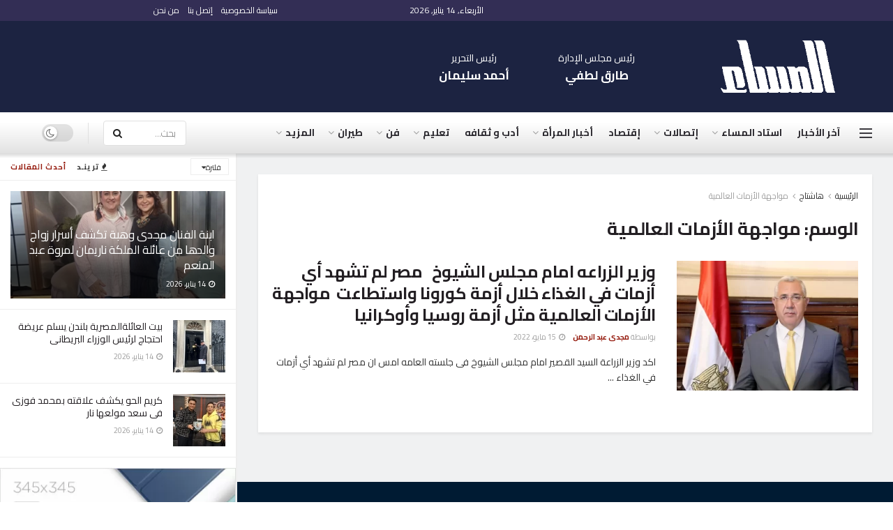

--- FILE ---
content_type: text/html; charset=UTF-8
request_url: https://almessa.gomhuriaonline.com/tag/%D9%85%D9%88%D8%A7%D8%AC%D9%87%D8%A9-%D8%A7%D9%84%D8%A3%D8%B2%D9%85%D8%A7%D8%AA-%D8%A7%D9%84%D8%B9%D8%A7%D9%84%D9%85%D9%8A%D8%A9/
body_size: 30538
content:
<!doctype html> <!--[if lt IE 7]><html class="no-js lt-ie9 lt-ie8 lt-ie7" dir=rtl lang=ar prefix="og: https://ogp.me/ns#"> <![endif]--> <!--[if IE 7]><html class="no-js lt-ie9 lt-ie8" dir=rtl lang=ar prefix="og: https://ogp.me/ns#"> <![endif]--> <!--[if IE 8]><html class="no-js lt-ie9" dir=rtl lang=ar prefix="og: https://ogp.me/ns#"> <![endif]--> <!--[if IE 9]><html class="no-js lt-ie10" dir=rtl lang=ar prefix="og: https://ogp.me/ns#"> <![endif]--> <!--[if gt IE 8]><!--><html class=no-js dir=rtl lang=ar prefix="og: https://ogp.me/ns#"> <!--<![endif]--><head><meta http-equiv="Content-Type" content="text/html; charset=UTF-8"><meta name='viewport' content='width=device-width, initial-scale=1, user-scalable=yes'><link rel=profile href="https://gmpg.org/xfn/11"><link rel=pingback href=https://almessa.gomhuriaonline.com/xmlrpc.php><meta name="theme-color" content="rgba(7,0,48,0.82)"><meta name="msapplication-navbutton-color" content="rgba(7,0,48,0.82)"><meta name="apple-mobile-web-app-status-bar-style" content="rgba(7,0,48,0.82)"><meta property="og:type" content="website"><meta property="og:title" content="وزير الزراعه امام مجلس الشيوخ    مصر لم تشهد أي أزمات في الغذاء خلال أز"><meta property="og:site_name" content="جريدة المساء"><meta property="og:description" content="اكد وزير الزراعة السيد القصير امام مجلس الشيوخ فى جلسته العامه امس ان مصر لم تشهد أي أزمات في الغذاء"><meta property="og:url" content="https://almessa.gomhuriaonline.com/tag/%D9%85%D9%88%D8%A7%D8%AC%D9%87%D8%A9-%D8%A7%D9%84%D8%A3%D8%B2%D9%85%D8%A7%D8%AA-%D8%A7%D9%84%D8%B9%D8%A7%D9%84%D9%85%D9%8A%D8%A9"><meta property="og:image" content="https://almessa.gomhuriaonline.com/wp-content/uploads/2022/05/وزير-الزراعة-السيد-القصير-1-scaled.webp"><meta property="og:image:height" content="799"><meta property="og:image:width" content="1000"><meta name="twitter:card" content="summary"><meta name="twitter:url" content="https://almessa.gomhuriaonline.com/tag/%D9%85%D9%88%D8%A7%D8%AC%D9%87%D8%A9-%D8%A7%D9%84%D8%A3%D8%B2%D9%85%D8%A7%D8%AA-%D8%A7%D9%84%D8%B9%D8%A7%D9%84%D9%85%D9%8A%D8%A9"><meta name="twitter:title" content="وزير الزراعه امام مجلس الشيوخ    مصر لم تشهد أي أزمات في الغذاء خلال أزمة كورونا واستطاعت  مواجهة الأزمات العالمية مثل أزمة روسيا وأوكرانيا"><meta name="twitter:description" content="اكد وزير الزراعة السيد القصير امام مجلس الشيوخ فى جلسته العامه امس ان مصر لم تشهد أي أزمات في الغذاء"><meta name="twitter:image" content="https://almessa.gomhuriaonline.com/wp-content/uploads/2022/05/وزير-الزراعة-السيد-القصير-1-scaled.webp"><meta name="twitter:image:width" content="1000"><meta name="twitter:image:height" content="799"><meta name="twitter:site" content="https://twitter.com"> <script>var jnews_ajax_url='/?ajax-request=jnews'</script> <script>;window.jnews=window.jnews||{},window.jnews.library=window.jnews.library||{},window.jnews.library=function(){"use strict";var e=this;e.win=window,e.doc=document,e.noop=function(){},e.globalBody=e.doc.getElementsByTagName("body")[0],e.globalBody=e.globalBody?e.globalBody:e.doc,e.win.jnewsDataStorage=e.win.jnewsDataStorage||{_storage:new WeakMap,put:function(e,t,n){this._storage.has(e)||this._storage.set(e,new Map),this._storage.get(e).set(t,n)},get:function(e,t){return this._storage.get(e).get(t)},has:function(e,t){return this._storage.has(e)&&this._storage.get(e).has(t)},remove:function(e,t){var n=this._storage.get(e).delete(t);return 0===!this._storage.get(e).size&&this._storage.delete(e),n}},e.windowWidth=function(){return e.win.innerWidth||e.docEl.clientWidth||e.globalBody.clientWidth},e.windowHeight=function(){return e.win.innerHeight||e.docEl.clientHeight||e.globalBody.clientHeight},e.requestAnimationFrame=e.win.requestAnimationFrame||e.win.webkitRequestAnimationFrame||e.win.mozRequestAnimationFrame||e.win.msRequestAnimationFrame||window.oRequestAnimationFrame||function(e){return setTimeout(e,1e3/60)},e.cancelAnimationFrame=e.win.cancelAnimationFrame||e.win.webkitCancelAnimationFrame||e.win.webkitCancelRequestAnimationFrame||e.win.mozCancelAnimationFrame||e.win.msCancelRequestAnimationFrame||e.win.oCancelRequestAnimationFrame||function(e){clearTimeout(e)},e.classListSupport="classList"in document.createElement("_"),e.hasClass=e.classListSupport?function(e,t){return e.classList.contains(t)}:function(e,t){return e.className.indexOf(t)>=0},e.addClass=e.classListSupport?function(t,n){e.hasClass(t,n)||t.classList.add(n)}:function(t,n){e.hasClass(t,n)||(t.className+=" "+n)},e.removeClass=e.classListSupport?function(t,n){e.hasClass(t,n)&&t.classList.remove(n)}:function(t,n){e.hasClass(t,n)&&(t.className=t.className.replace(n,""))},e.objKeys=function(e){var t=[];for(var n in e)Object.prototype.hasOwnProperty.call(e,n)&&t.push(n);return t},e.isObjectSame=function(e,t){var n=!0;return JSON.stringify(e)!==JSON.stringify(t)&&(n=!1),n},e.extend=function(){for(var e,t,n,o=arguments[0]||{},i=1,a=arguments.length;i<a;i++)if(null!==(e=arguments[i]))for(t in e)o!==(n=e[t])&&void 0!==n&&(o[t]=n);return o},e.dataStorage=e.win.jnewsDataStorage,e.isVisible=function(e){return 0!==e.offsetWidth&&0!==e.offsetHeight||e.getBoundingClientRect().length},e.getHeight=function(e){return e.offsetHeight||e.clientHeight||e.getBoundingClientRect().height},e.getWidth=function(e){return e.offsetWidth||e.clientWidth||e.getBoundingClientRect().width},e.supportsPassive=!1;try{var t=Object.defineProperty({},"passive",{get:function(){e.supportsPassive=!0}});"createEvent"in e.doc?e.win.addEventListener("test",null,t):"fireEvent"in e.doc&&e.win.attachEvent("test",null)}catch(e){}e.passiveOption=!!e.supportsPassive&&{passive:!0},e.setStorage=function(e,t){e="jnews-"+e;var n={expired:Math.floor(((new Date).getTime()+432e5)/1e3)};t=Object.assign(n,t);localStorage.setItem(e,JSON.stringify(t))},e.getStorage=function(e){e="jnews-"+e;var t=localStorage.getItem(e);return null!==t&&0<t.length?JSON.parse(localStorage.getItem(e)):{}},e.expiredStorage=function(){var t,n="jnews-";for(var o in localStorage)o.indexOf(n)>-1&&"undefined"!==(t=e.getStorage(o.replace(n,""))).expired&&t.expired<Math.floor((new Date).getTime()/1e3)&&localStorage.removeItem(o)},e.addEvents=function(t,n,o){for(var i in n){var a=["touchstart","touchmove"].indexOf(i)>=0&&!o&&e.passiveOption;"createEvent"in e.doc?t.addEventListener(i,n[i],a):"fireEvent"in e.doc&&t.attachEvent("on"+i,n[i])}},e.removeEvents=function(t,n){for(var o in n)"createEvent"in e.doc?t.removeEventListener(o,n[o]):"fireEvent"in e.doc&&t.detachEvent("on"+o,n[o])},e.triggerEvents=function(t,n,o){var i;o=o||{detail:null};return"createEvent"in e.doc?(!(i=e.doc.createEvent("CustomEvent")||new CustomEvent(n)).initCustomEvent||i.initCustomEvent(n,!0,!1,o),void t.dispatchEvent(i)):"fireEvent"in e.doc?((i=e.doc.createEventObject()).eventType=n,void t.fireEvent("on"+i.eventType,i)):void 0},e.getParents=function(t,n){void 0===n&&(n=e.doc);for(var o=[],i=t.parentNode,a=!1;!a;)if(i){var r=i;r.querySelectorAll(n).length?a=!0:(o.push(r),i=r.parentNode)}else o=[],a=!0;return o},e.forEach=function(e,t,n){for(var o=0,i=e.length;o<i;o++)t.call(n,e[o],o)},e.getText=function(e){return e.innerText||e.textContent},e.setText=function(e,t){var n="object"==typeof t?t.innerText||t.textContent:t;e.innerText&&(e.innerText=n),e.textContent&&(e.textContent=n)},e.httpBuildQuery=function(t){return e.objKeys(t).reduce(function t(n){var o=arguments.length>1&&void 0!==arguments[1]?arguments[1]:null;return function(i,a){var r=n[a];a=encodeURIComponent(a);var s=o?"".concat(o,"[").concat(a,"]"):a;return null==r||"function"==typeof r?(i.push("".concat(s,"=")),i):["number","boolean","string"].includes(typeof r)?(i.push("".concat(s,"=").concat(encodeURIComponent(r))),i):(i.push(e.objKeys(r).reduce(t(r,s),[]).join("&")),i)}}(t),[]).join("&")},e.get=function(t,n,o,i){return o="function"==typeof o?o:e.noop,e.ajax("GET",t,n,o,i)},e.post=function(t,n,o,i){return o="function"==typeof o?o:e.noop,e.ajax("POST",t,n,o,i)},e.ajax=function(t,n,o,i,a){var r=new XMLHttpRequest,s=n,c=e.httpBuildQuery(o);if(t=-1!=["GET","POST"].indexOf(t)?t:"GET",r.open(t,s+("GET"==t?"?"+c:""),!0),"POST"==t&&r.setRequestHeader("Content-type","application/x-www-form-urlencoded"),r.setRequestHeader("X-Requested-With","XMLHttpRequest"),r.onreadystatechange=function(){4===r.readyState&&200<=r.status&&300>r.status&&"function"==typeof i&&i.call(void 0,r.response)},void 0!==a&&!a){return{xhr:r,send:function(){r.send("POST"==t?c:null)}}}return r.send("POST"==t?c:null),{xhr:r}},e.scrollTo=function(t,n,o){function i(e,t,n){this.start=this.position(),this.change=e-this.start,this.currentTime=0,this.increment=20,this.duration=void 0===n?500:n,this.callback=t,this.finish=!1,this.animateScroll()}return Math.easeInOutQuad=function(e,t,n,o){return(e/=o/2)<1?n/2*e*e+t:-n/2*(--e*(e-2)-1)+t},i.prototype.stop=function(){this.finish=!0},i.prototype.move=function(t){e.doc.documentElement.scrollTop=t,e.globalBody.parentNode.scrollTop=t,e.globalBody.scrollTop=t},i.prototype.position=function(){return e.doc.documentElement.scrollTop||e.globalBody.parentNode.scrollTop||e.globalBody.scrollTop},i.prototype.animateScroll=function(){this.currentTime+=this.increment;var t=Math.easeInOutQuad(this.currentTime,this.start,this.change,this.duration);this.move(t),this.currentTime<this.duration&&!this.finish?e.requestAnimationFrame.call(e.win,this.animateScroll.bind(this)):this.callback&&"function"==typeof this.callback&&this.callback()},new i(t,n,o)},e.unwrap=function(t){var n,o=t;e.forEach(t,(function(e,t){n?n+=e:n=e})),o.replaceWith(n)},e.performance={start:function(e){performance.mark(e+"Start")},stop:function(e){performance.mark(e+"End"),performance.measure(e,e+"Start",e+"End")}},e.fps=function(){var t=0,n=0,o=0;!function(){var i=t=0,a=0,r=0,s=document.getElementById("fpsTable"),c=function(t){void 0===document.getElementsByTagName("body")[0]?e.requestAnimationFrame.call(e.win,(function(){c(t)})):document.getElementsByTagName("body")[0].appendChild(t)};null===s&&((s=document.createElement("div")).style.position="fixed",s.style.top="120px",s.style.left="10px",s.style.width="100px",s.style.height="20px",s.style.border="1px solid black",s.style.fontSize="11px",s.style.zIndex="100000",s.style.backgroundColor="white",s.id="fpsTable",c(s));var l=function(){o++,n=Date.now(),(a=(o/(r=(n-t)/1e3)).toPrecision(2))!=i&&(i=a,s.innerHTML=i+"fps"),1<r&&(t=n,o=0),e.requestAnimationFrame.call(e.win,l)};l()}()},e.instr=function(e,t){for(var n=0;n<t.length;n++)if(-1!==e.toLowerCase().indexOf(t[n].toLowerCase()))return!0},e.winLoad=function(t,n){function o(o){if("complete"===e.doc.readyState||"interactive"===e.doc.readyState)return!o||n?setTimeout(t,n||1):t(o),1}o()||e.addEvents(e.win,{load:o})},e.docReady=function(t,n){function o(o){if("complete"===e.doc.readyState||"interactive"===e.doc.readyState)return!o||n?setTimeout(t,n||1):t(o),1}o()||e.addEvents(e.doc,{DOMContentLoaded:o})},e.fireOnce=function(){e.docReady((function(){e.assets=e.assets||[],e.assets.length&&(e.boot(),e.load_assets())}),50)},e.boot=function(){e.length&&e.doc.querySelectorAll("style[media]").forEach((function(e){"not all"==e.getAttribute("media")&&e.removeAttribute("media")}))},e.create_js=function(t,n){var o=e.doc.createElement("script");switch(o.setAttribute("src",t),n){case"defer":o.setAttribute("defer",!0);break;case"async":o.setAttribute("async",!0);break;case"deferasync":o.setAttribute("defer",!0),o.setAttribute("async",!0)}e.globalBody.appendChild(o)},e.load_assets=function(){"object"==typeof e.assets&&e.forEach(e.assets.slice(0),(function(t,n){var o="";t.defer&&(o+="defer"),t.async&&(o+="async"),e.create_js(t.url,o);var i=e.assets.indexOf(t);i>-1&&e.assets.splice(i,1)})),e.assets=jnewsoption.au_scripts=window.jnewsads=[]},e.setCookie=function(e,t,n){var o="";if(n){var i=new Date;i.setTime(i.getTime()+24*n*60*60*1e3),o="; expires="+i.toUTCString()}document.cookie=e+"="+(t||"")+o+"; path=/"},e.getCookie=function(e){for(var t=e+"=",n=document.cookie.split(";"),o=0;o<n.length;o++){for(var i=n[o];" "==i.charAt(0);)i=i.substring(1,i.length);if(0==i.indexOf(t))return i.substring(t.length,i.length)}return null},e.eraseCookie=function(e){document.cookie=e+"=; Path=/; Expires=Thu, 01 Jan 1970 00:00:01 GMT;"},e.docReady((function(){e.globalBody=e.globalBody==e.doc?e.doc.getElementsByTagName("body")[0]:e.globalBody,e.globalBody=e.globalBody?e.globalBody:e.doc})),e.winLoad((function(){e.winLoad((function(){var t=!1;if(void 0!==window.jnewsadmin)if(void 0!==window.file_version_checker){var n=e.objKeys(window.file_version_checker);n.length?n.forEach((function(e){t||"10.0.4"===window.file_version_checker[e]||(t=!0)})):t=!0}else t=!0;t&&(window.jnewsHelper.getMessage(),window.jnewsHelper.getNotice())}),2500)}))},window.jnews.library=new window.jnews.library;</script> <title>مواجهة الأزمات العالمية - جريدة المساء</title><meta name="robots" content="follow, noindex"><meta property="og:locale" content="ar_AR"><meta property="og:type" content="article"><meta property="og:title" content="مواجهة الأزمات العالمية - جريدة المساء"><meta property="og:url" content="https://almessa.gomhuriaonline.com/tag/%d9%85%d9%88%d8%a7%d8%ac%d9%87%d8%a9-%d8%a7%d9%84%d8%a3%d8%b2%d9%85%d8%a7%d8%aa-%d8%a7%d9%84%d8%b9%d8%a7%d9%84%d9%85%d9%8a%d8%a9/"><meta property="og:site_name" content="جريدة المساء"><meta name="twitter:card" content="summary_large_image"><meta name="twitter:title" content="مواجهة الأزمات العالمية - جريدة المساء"><meta name="twitter:label1" content="مقالات"><meta name="twitter:data1" content="1"><link rel=dns-prefetch href=//fonts.googleapis.com><link rel=preconnect href=https://fonts.gstatic.com><link rel=alternate type=application/rss+xml title="جريدة المساء &laquo; الخلاصة" href=https://almessa.gomhuriaonline.com/feed/ ><link rel=alternate type=application/rss+xml title="جريدة المساء &laquo; خلاصة التعليقات" href=https://almessa.gomhuriaonline.com/comments/feed/ ><link rel=alternate type=application/rss+xml title="جريدة المساء &laquo; مواجهة الأزمات العالمية خلاصة الوسوم" href=https://almessa.gomhuriaonline.com/tag/%d9%85%d9%88%d8%a7%d8%ac%d9%87%d8%a9-%d8%a7%d9%84%d8%a3%d8%b2%d9%85%d8%a7%d8%aa-%d8%a7%d9%84%d8%b9%d8%a7%d9%84%d9%85%d9%8a%d8%a9/feed/ ><style id=wp-img-auto-sizes-contain-inline-css>img:is([sizes=auto i],[sizes^="auto," i]){contain-intrinsic-size:3000px 1500px}</style><link rel=stylesheet href=https://almessa.gomhuriaonline.com/wp-content/cache/minify/8efe2.css media=all><style id=classic-theme-styles-inline-css>.wp-block-button__link{color:#fff;background-color:#32373c;border-radius:9999px;box-shadow:none;text-decoration:none;padding:calc(.667em + 2px) calc(1.333em + 2px);font-size:1.125em}.wp-block-file__button{background:#32373c;color:#fff;text-decoration:none}</style><link rel=stylesheet href=https://almessa.gomhuriaonline.com/wp-content/cache/minify/49def.css media=all><style id=global-styles-inline-css>/*<![CDATA[*/:root{--wp--preset--aspect-ratio--square:1;--wp--preset--aspect-ratio--4-3:4/3;--wp--preset--aspect-ratio--3-4:3/4;--wp--preset--aspect-ratio--3-2:3/2;--wp--preset--aspect-ratio--2-3:2/3;--wp--preset--aspect-ratio--16-9:16/9;--wp--preset--aspect-ratio--9-16:9/16;--wp--preset--color--black:#000;--wp--preset--color--cyan-bluish-gray:#abb8c3;--wp--preset--color--white:#fff;--wp--preset--color--pale-pink:#f78da7;--wp--preset--color--vivid-red:#cf2e2e;--wp--preset--color--luminous-vivid-orange:#ff6900;--wp--preset--color--luminous-vivid-amber:#fcb900;--wp--preset--color--light-green-cyan:#7bdcb5;--wp--preset--color--vivid-green-cyan:#00d084;--wp--preset--color--pale-cyan-blue:#8ed1fc;--wp--preset--color--vivid-cyan-blue:#0693e3;--wp--preset--color--vivid-purple:#9b51e0;--wp--preset--gradient--vivid-cyan-blue-to-vivid-purple:linear-gradient(135deg,rgb(6,147,227) 0%,rgb(155,81,224) 100%);--wp--preset--gradient--light-green-cyan-to-vivid-green-cyan:linear-gradient(135deg,rgb(122,220,180) 0%,rgb(0,208,130) 100%);--wp--preset--gradient--luminous-vivid-amber-to-luminous-vivid-orange:linear-gradient(135deg,rgb(252,185,0) 0%,rgb(255,105,0) 100%);--wp--preset--gradient--luminous-vivid-orange-to-vivid-red:linear-gradient(135deg,rgb(255,105,0) 0%,rgb(207,46,46) 100%);--wp--preset--gradient--very-light-gray-to-cyan-bluish-gray:linear-gradient(135deg,rgb(238,238,238) 0%,rgb(169,184,195) 100%);--wp--preset--gradient--cool-to-warm-spectrum:linear-gradient(135deg,rgb(74,234,220) 0%,rgb(151,120,209) 20%,rgb(207,42,186) 40%,rgb(238,44,130) 60%,rgb(251,105,98) 80%,rgb(254,248,76) 100%);--wp--preset--gradient--blush-light-purple:linear-gradient(135deg,rgb(255,206,236) 0%,rgb(152,150,240) 100%);--wp--preset--gradient--blush-bordeaux:linear-gradient(135deg,rgb(254,205,165) 0%,rgb(254,45,45) 50%,rgb(107,0,62) 100%);--wp--preset--gradient--luminous-dusk:linear-gradient(135deg,rgb(255,203,112) 0%,rgb(199,81,192) 50%,rgb(65,88,208) 100%);--wp--preset--gradient--pale-ocean:linear-gradient(135deg,rgb(255,245,203) 0%,rgb(182,227,212) 50%,rgb(51,167,181) 100%);--wp--preset--gradient--electric-grass:linear-gradient(135deg,rgb(202,248,128) 0%,rgb(113,206,126) 100%);--wp--preset--gradient--midnight:linear-gradient(135deg,rgb(2,3,129) 0%,rgb(40,116,252) 100%);--wp--preset--font-size--small:13px;--wp--preset--font-size--medium:20px;--wp--preset--font-size--large:36px;--wp--preset--font-size--x-large:42px;--wp--preset--spacing--20:0.44rem;--wp--preset--spacing--30:0.67rem;--wp--preset--spacing--40:1rem;--wp--preset--spacing--50:1.5rem;--wp--preset--spacing--60:2.25rem;--wp--preset--spacing--70:3.38rem;--wp--preset--spacing--80:5.06rem;--wp--preset--shadow--natural:6px 6px 9px rgba(0, 0, 0, 0.2);--wp--preset--shadow--deep:12px 12px 50px rgba(0, 0, 0, 0.4);--wp--preset--shadow--sharp:6px 6px 0px rgba(0, 0, 0, 0.2);--wp--preset--shadow--outlined:6px 6px 0px -3px rgb(255, 255, 255), 6px 6px rgb(0, 0, 0);--wp--preset--shadow--crisp:6px 6px 0px rgb(0, 0, 0)}:where(.is-layout-flex){gap:0.5em}:where(.is-layout-grid){gap:0.5em}body .is-layout-flex{display:flex}.is-layout-flex{flex-wrap:wrap;align-items:center}.is-layout-flex>:is(*,div){margin:0}body .is-layout-grid{display:grid}.is-layout-grid>:is(*,div){margin:0}:where(.wp-block-columns.is-layout-flex){gap:2em}:where(.wp-block-columns.is-layout-grid){gap:2em}:where(.wp-block-post-template.is-layout-flex){gap:1.25em}:where(.wp-block-post-template.is-layout-grid){gap:1.25em}.has-black-color{color:var(--wp--preset--color--black) !important}.has-cyan-bluish-gray-color{color:var(--wp--preset--color--cyan-bluish-gray) !important}.has-white-color{color:var(--wp--preset--color--white) !important}.has-pale-pink-color{color:var(--wp--preset--color--pale-pink) !important}.has-vivid-red-color{color:var(--wp--preset--color--vivid-red) !important}.has-luminous-vivid-orange-color{color:var(--wp--preset--color--luminous-vivid-orange) !important}.has-luminous-vivid-amber-color{color:var(--wp--preset--color--luminous-vivid-amber) !important}.has-light-green-cyan-color{color:var(--wp--preset--color--light-green-cyan) !important}.has-vivid-green-cyan-color{color:var(--wp--preset--color--vivid-green-cyan) !important}.has-pale-cyan-blue-color{color:var(--wp--preset--color--pale-cyan-blue) !important}.has-vivid-cyan-blue-color{color:var(--wp--preset--color--vivid-cyan-blue) !important}.has-vivid-purple-color{color:var(--wp--preset--color--vivid-purple) !important}.has-black-background-color{background-color:var(--wp--preset--color--black) !important}.has-cyan-bluish-gray-background-color{background-color:var(--wp--preset--color--cyan-bluish-gray) !important}.has-white-background-color{background-color:var(--wp--preset--color--white) !important}.has-pale-pink-background-color{background-color:var(--wp--preset--color--pale-pink) !important}.has-vivid-red-background-color{background-color:var(--wp--preset--color--vivid-red) !important}.has-luminous-vivid-orange-background-color{background-color:var(--wp--preset--color--luminous-vivid-orange) !important}.has-luminous-vivid-amber-background-color{background-color:var(--wp--preset--color--luminous-vivid-amber) !important}.has-light-green-cyan-background-color{background-color:var(--wp--preset--color--light-green-cyan) !important}.has-vivid-green-cyan-background-color{background-color:var(--wp--preset--color--vivid-green-cyan) !important}.has-pale-cyan-blue-background-color{background-color:var(--wp--preset--color--pale-cyan-blue) !important}.has-vivid-cyan-blue-background-color{background-color:var(--wp--preset--color--vivid-cyan-blue) !important}.has-vivid-purple-background-color{background-color:var(--wp--preset--color--vivid-purple) !important}.has-black-border-color{border-color:var(--wp--preset--color--black) !important}.has-cyan-bluish-gray-border-color{border-color:var(--wp--preset--color--cyan-bluish-gray) !important}.has-white-border-color{border-color:var(--wp--preset--color--white) !important}.has-pale-pink-border-color{border-color:var(--wp--preset--color--pale-pink) !important}.has-vivid-red-border-color{border-color:var(--wp--preset--color--vivid-red) !important}.has-luminous-vivid-orange-border-color{border-color:var(--wp--preset--color--luminous-vivid-orange) !important}.has-luminous-vivid-amber-border-color{border-color:var(--wp--preset--color--luminous-vivid-amber) !important}.has-light-green-cyan-border-color{border-color:var(--wp--preset--color--light-green-cyan) !important}.has-vivid-green-cyan-border-color{border-color:var(--wp--preset--color--vivid-green-cyan) !important}.has-pale-cyan-blue-border-color{border-color:var(--wp--preset--color--pale-cyan-blue) !important}.has-vivid-cyan-blue-border-color{border-color:var(--wp--preset--color--vivid-cyan-blue) !important}.has-vivid-purple-border-color{border-color:var(--wp--preset--color--vivid-purple) !important}.has-vivid-cyan-blue-to-vivid-purple-gradient-background{background:var(--wp--preset--gradient--vivid-cyan-blue-to-vivid-purple) !important}.has-light-green-cyan-to-vivid-green-cyan-gradient-background{background:var(--wp--preset--gradient--light-green-cyan-to-vivid-green-cyan) !important}.has-luminous-vivid-amber-to-luminous-vivid-orange-gradient-background{background:var(--wp--preset--gradient--luminous-vivid-amber-to-luminous-vivid-orange) !important}.has-luminous-vivid-orange-to-vivid-red-gradient-background{background:var(--wp--preset--gradient--luminous-vivid-orange-to-vivid-red) !important}.has-very-light-gray-to-cyan-bluish-gray-gradient-background{background:var(--wp--preset--gradient--very-light-gray-to-cyan-bluish-gray) !important}.has-cool-to-warm-spectrum-gradient-background{background:var(--wp--preset--gradient--cool-to-warm-spectrum) !important}.has-blush-light-purple-gradient-background{background:var(--wp--preset--gradient--blush-light-purple) !important}.has-blush-bordeaux-gradient-background{background:var(--wp--preset--gradient--blush-bordeaux) !important}.has-luminous-dusk-gradient-background{background:var(--wp--preset--gradient--luminous-dusk) !important}.has-pale-ocean-gradient-background{background:var(--wp--preset--gradient--pale-ocean) !important}.has-electric-grass-gradient-background{background:var(--wp--preset--gradient--electric-grass) !important}.has-midnight-gradient-background{background:var(--wp--preset--gradient--midnight) !important}.has-small-font-size{font-size:var(--wp--preset--font-size--small) !important}.has-medium-font-size{font-size:var(--wp--preset--font-size--medium) !important}.has-large-font-size{font-size:var(--wp--preset--font-size--large) !important}.has-x-large-font-size{font-size:var(--wp--preset--font-size--x-large) !important}:where(.wp-block-post-template.is-layout-flex){gap:1.25em}:where(.wp-block-post-template.is-layout-grid){gap:1.25em}:where(.wp-block-term-template.is-layout-flex){gap:1.25em}:where(.wp-block-term-template.is-layout-grid){gap:1.25em}:where(.wp-block-columns.is-layout-flex){gap:2em}:where(.wp-block-columns.is-layout-grid){gap:2em}:root :where(.wp-block-pullquote){font-size:1.5em;line-height:1.6}/*]]>*/</style><style id=dominant-color-styles-inline-css>/*<![CDATA[*/img[data-dominant-color]:not(.has-transparency){background-color:var(--dominant-color)}/*]]>*/</style><link rel=stylesheet href=https://almessa.gomhuriaonline.com/wp-content/cache/minify/e380e.css media=all><link rel=stylesheet href=https://almessa.gomhuriaonline.com/wp-content/cache/minify/28a8b.css media=all><link rel=stylesheet id=jeg_customizer_font-css href='//fonts.googleapis.com/css?family=Cairo%3A200%2C300%2Cregular%2C600%2C700%2C900%2Cregular%2C600%2C700%2C900%2C300%2Cregular%2C700%2C600%2Cregular%2C600%2C700%2C900%2C300&#038;display=swap&#038;ver=1.3.2' type=text/css media=all><link rel=stylesheet href=https://almessa.gomhuriaonline.com/wp-content/cache/minify/6751f.css media=all><link rel=preload as=font type=font/woff2 crossorigin id=font-awesome-webfont-css href='https://almessa.gomhuriaonline.com/wp-content/themes/jnews/assets/fonts/font-awesome/fonts/fontawesome-webfont.woff2?v=4.7.0' type=text/css media=all><link rel=preload as=font type=font/woff crossorigin id=jnews-icon-webfont-css href=https://almessa.gomhuriaonline.com/wp-content/themes/jnews/assets/fonts/jegicon/fonts/jegicon.woff type=text/css media=all><link rel=preload as=font type=font/woff2 crossorigin id=elementor-font-awesome-webfont-css href='https://almessa.gomhuriaonline.com/wp-content/plugins/elementor/assets/lib/font-awesome/fonts/fontawesome-webfont.woff2?v=4.7.0' type=text/css media=all><link rel=stylesheet href=https://almessa.gomhuriaonline.com/wp-content/cache/minify/f0cfb.css media=all><link rel=stylesheet href=https://almessa.gomhuriaonline.com/wp-content/cache/minify/d873c.css media=all><link rel=stylesheet href=https://almessa.gomhuriaonline.com/wp-content/cache/minify/50f3a.css media=all><link rel=stylesheet href=https://almessa.gomhuriaonline.com/wp-content/cache/minify/f1adb.css media=all><link rel=stylesheet href=https://almessa.gomhuriaonline.com/wp-content/cache/minify/f27ed.css media=all><link rel=stylesheet href=https://almessa.gomhuriaonline.com/wp-content/cache/minify/71e43.css media=all><link rel=stylesheet href=https://almessa.gomhuriaonline.com/wp-content/cache/minify/7e9b5.css media=all><link rel=stylesheet href=https://almessa.gomhuriaonline.com/wp-content/cache/minify/180a6.css media=all><link rel=stylesheet href=https://almessa.gomhuriaonline.com/wp-content/cache/minify/61be7.css media=all><link rel=stylesheet href=https://almessa.gomhuriaonline.com/wp-content/cache/minify/5ac77.css media=all><link rel=stylesheet href=https://almessa.gomhuriaonline.com/wp-content/cache/minify/ea51c.css media=all><link rel=stylesheet href=https://almessa.gomhuriaonline.com/wp-content/cache/minify/a4eb4.css media=all><link rel=stylesheet href=https://almessa.gomhuriaonline.com/wp-content/cache/minify/3eac7.css media=all><link rel=stylesheet href=https://almessa.gomhuriaonline.com/wp-content/cache/minify/3bd4c.css media=all><link rel=stylesheet href=https://almessa.gomhuriaonline.com/wp-content/cache/minify/5f35c.css media=all> <script src=https://almessa.gomhuriaonline.com/wp-content/cache/minify/42e21.js defer></script> <script id=jnews-google-tag-manager-js-after>window.addEventListener('DOMContentLoaded',function(){(function(){window.dataLayer=window.dataLayer||[];function gtag(){dataLayer.push(arguments);}
gtag('js',new Date());gtag('config','G-66L7Z68WPR');})();});</script> <script src=https://almessa.gomhuriaonline.com/wp-content/cache/minify/d52ed.js></script> <script src=https://almessa.gomhuriaonline.com/wp-content/cache/minify/63b1f.js></script> <link rel=https://api.w.org/ href=https://almessa.gomhuriaonline.com/wp-json/ ><link rel=alternate title=JSON type=application/json href=https://almessa.gomhuriaonline.com/wp-json/wp/v2/tags/31067><link rel=EditURI type=application/rsd+xml title=RSD href=https://almessa.gomhuriaonline.com/xmlrpc.php?rsd><meta name="generator" content="dominant-color-images 1.2.0"><meta name="generator" content="performance-lab 4.0.1; plugins: dominant-color-images, embed-optimizer, image-prioritizer, performant-translations, speculation-rules, webp-uploads"><meta name="generator" content="performant-translations 1.2.0"><meta name="generator" content="webp-uploads 2.6.1"><meta name="generator" content="speculation-rules 1.6.0"><meta name="generator" content="optimization-detective 1.0.0-beta4; rest_api_unavailable"><meta name="generator" content="embed-optimizer 1.0.0-beta3"><meta name="generator" content="image-prioritizer 1.0.0-beta3"> <script type=application/ld+json>{"@context":"http:\/\/schema.org","@type":"Organization","@id":"https:\/\/almessa.gomhuriaonline.com\/#organization","url":"https:\/\/almessa.gomhuriaonline.com\/","name":"\u062c\u0631\u064a\u062f\u0629 \u0627\u0644\u0645\u0633\u0627\u0621","logo":{"@type":"ImageObject","url":"https:\/\/almessa.gomhuriaonline.com\/wp-content\/uploads\/2024\/11\/almessa-logo-black-png.webp"},"sameAs":["https:\/\/www.facebook.com\/AlmessaNewspaper","https:\/\/twitter.com","http:\/\/www.youtube.com","https:\/\/www.facebook.com\/AlmessaNewspaper"]}</script> <script type=application/ld+json>{"@context":"http:\/\/schema.org","@type":"WebSite","@id":"https:\/\/almessa.gomhuriaonline.com\/#website","url":"https:\/\/almessa.gomhuriaonline.com\/","name":"\u062c\u0631\u064a\u062f\u0629 \u0627\u0644\u0645\u0633\u0627\u0621","potentialAction":{"@type":"SearchAction","target":"https:\/\/almessa.gomhuriaonline.com\/?s={search_term_string}","query-input":"required name=search_term_string"}}</script> <link rel=icon href=https://almessa.gomhuriaonline.com/wp-content/uploads/2021/07/cropped-almessa-logo-icon-32x32.png sizes=32x32><link rel=icon href=https://almessa.gomhuriaonline.com/wp-content/uploads/2021/07/cropped-almessa-logo-icon-192x192.png sizes=192x192><link rel=apple-touch-icon href=https://almessa.gomhuriaonline.com/wp-content/uploads/2021/07/cropped-almessa-logo-icon-180x180.png><meta name="msapplication-TileImage" content="https://almessa.gomhuriaonline.com/wp-content/uploads/2021/07/cropped-almessa-logo-icon-270x270.png"><style id=wp-custom-css>.chair-container-desktop{padding-left:70px}.editor-container-desktop{padding-left:25px}.editors-desktop-container{margin:0 auto;padding-top:7px;padding-bottom:7px;padding-right:20px;display:flex}h2.p-logoarea-desktop{font-size:17px;font-weight:bold;padding-top:5px}.p-logoarea-desktop{text-align:center;margin:0px;font-size:12px;line-height:20px;color:white}.ceo-font-desktop{font-size:14px}.jeg_nav_left .jeg_logo:last-child{margin-left:100px;margin-right:30px}.jeg_breakingnews_title .fa{margin-right:0px}@media only screen and (min-width: 736px){.jnews_inline_related_post_wrapper.half.left{width:40%}.jnews_inline_related_post .jeg_pl_sm .jeg_postblock_content{margin-left:0px}}.elementor-195562 .elementor-element.elementor-element-8d2e515:not(.elementor-motion-effects-element-type-background)>.elementor-widget-wrap{background-color:#363942;border-color:#373737}.jnews_inline_related_post .jeg_pl_sm .jeg_postblock_content{margin-left:1px}.jeg_logo img{width:170px;margin-right:20px}#fn_messa .jeg_slider_type_8 .jeg_item_caption, .jeg_block_heading_2 .jeg_block_title{background-color:#161616 !important;border-color:#373737}#fn_messa  .jeg_slider_type_8 .jeg_item_caption a{color:white}#webpushr-subscription-button span{font-family:'Cairo';font-size:14px}#webpushr-subscriber-count{color:#b4b4bd !important;font-family:'Cairo' !important}</style></head><body class="rtl archive tag tag-31067 wp-embed-responsive wp-theme-jnews wp-child-theme-jnews-child jeg_toggle_light jnews jeg_sidecontent jeg_sidecontent_center jnews_boxed_container jnews_boxed_container_shadow jsc_normal elementor-default elementor-kit-91883"><div id=jeg_sidecontent><div class=jeg_side_heading><ul class=jeg_side_tabs> <li data-tab-content=tab1 data-sort=latest class=active>أحدث المقالات</li><li data-tab-content=tab2 data-sort=popular_post_day class><i class="fa fa-fire"></i> ترينـد</li></ul><div class=jeg_side_feed_cat_wrapper><div class=jeg_cat_dropdown><button type=button class=jeg_filter_button>فلترة</button><ul class=jeg_filter_menu> <li><a href=# class=active>الكل</a></li> <li><a class href=https://almessa.gomhuriaonline.com/%d9%81%d9%86/ data-id=418>فن</a></li><li><a class href=https://almessa.gomhuriaonline.com/%d8%a7%d8%b3%d8%aa%d8%a7%d8%af-%d8%a7%d9%84%d9%85%d8%b3%d8%a7%d8%a1/ data-id=419>استاد المساء</a></li><li><a class href=https://almessa.gomhuriaonline.com/%d8%a5%d9%82%d8%aa%d8%b5%d8%a7%d8%af/ data-id=420>إقتصاد</a></li></ul></div></div> <script>var side_feed={"paged":1,"post_type":"post","exclude_post":null,"include_category":"","sort_by":"latest","post_offset":0,"pagination_number_post":"8","number_post":"8","pagination_mode":"loadmore"};</script> </div><div class=sidecontent_postwrapper><div class="jeg_sidefeed "><div id=feed_item_69680350e1deb class="jeg_post jeg_pl_md_box  " data-id=653049 data-sequence=0><div class=overlay_container><div class=jeg_thumb> <a class=ajax href=https://almessa.gomhuriaonline.com/653049/ ><div class="thumbnail-container  size-500 "><img width=360 height=180 src=https://almessa.gomhuriaonline.com/wp-content/uploads/2026/01/27c49d0c-9260-46bf-be41-a0a8b5dd7168-360x180.webp class=" wp-post-image" alt="ابنة الفنان مجدى وهبة تكشف أسرار زواج والدها من عائلة الملكة ناريمان لمروة عبد المنعم 1 - جريدة المساء" decoding=async fetchpriority=high data-has-transparency=false data-dominant-color=79726f style="--dominant-color: #79726f;" title="ابنة الفنان مجدى وهبة تكشف أسرار زواج والدها من عائلة الملكة ناريمان لمروة عبد المنعم 2 - جريدة المساء"></div></a></div><div class=jeg_postblock_content><h2 class="jeg_post_title"><a class=ajax href=https://almessa.gomhuriaonline.com/653049/ >ابنة الفنان مجدى وهبة  تكشف أسرار زواج والدها من عائلة الملكة ناريمان لمروة عبد المنعم</a></h2><div class=jeg_post_meta><div class=jeg_meta_date><i class="fa fa-clock-o"></i> 14 يناير، 2026</div></div></div></div></div><div id=feed_item_69680350e2585 class="jeg_post jeg_pl_xs_3  " data-id=653050 data-sequence=1><div class=jeg_thumb> <a class=ajax href=https://almessa.gomhuriaonline.com/653050/ ><div class="thumbnail-container  size-1000 "><img width=75 height=75 src=https://almessa.gomhuriaonline.com/wp-content/uploads/2026/01/IMG-20260114-WA0053-75x75.webp class=" wp-post-image" alt="بيت العائلةالمصرية بلندن يسلم عريضة احتجاج لرئيس الوزراء البريطانى 3 - جريدة المساء" decoding=async data-has-transparency=false data-dominant-color=7d7d7a style="--dominant-color: #7d7d7a;" title="بيت العائلةالمصرية بلندن يسلم عريضة احتجاج لرئيس الوزراء البريطانى 4 - جريدة المساء"></div></a></div><div class=jeg_postblock_content><h2 class="jeg_post_title"><a class=ajax href=https://almessa.gomhuriaonline.com/653050/ >بيت العائلةالمصرية بلندن يسلم عريضة احتجاج لرئيس الوزراء البريطانى</a></h2><div class=jeg_post_meta><div class=jeg_meta_date><i class="fa fa-clock-o"></i> 14 يناير، 2026</div></div></div></div><div id=feed_item_69680350e2a83 class="jeg_post jeg_pl_xs_3  " data-id=653033 data-sequence=2><div class=jeg_thumb> <a class=ajax href=https://almessa.gomhuriaonline.com/653033/ ><div class="thumbnail-container  size-1000 "><img width=75 height=75 src=https://almessa.gomhuriaonline.com/wp-content/uploads/2026/01/52180481-022c-4fdd-8e70-7f31bd7cb786-75x75.webp class=" wp-post-image" alt="كريم الحو يكشف علاقته بمحمد فوزى فى سعد مولعها نار 5 - جريدة المساء" decoding=async data-has-transparency=false data-dominant-color=665b4e style="--dominant-color: #665b4e;" title="كريم الحو يكشف علاقته بمحمد فوزى فى سعد مولعها نار 6 - جريدة المساء"></div></a></div><div class=jeg_postblock_content><h2 class="jeg_post_title"><a class=ajax href=https://almessa.gomhuriaonline.com/653033/ >كريم الحو  يكشف علاقته بمحمد فوزى فى سعد مولعها نار</a></h2><div class=jeg_post_meta><div class=jeg_meta_date><i class="fa fa-clock-o"></i> 14 يناير، 2026</div></div></div></div><div class="jeg_ad jnews_sidefeed_ads"><div class='ads-wrapper jeg_ad_sidecontent '><a href aria-label="Visit advertisement link" rel=noopener class='adlink ads_image jeg_ad_sidecontent'> <img width=345 height=345 src='[data-uri]' class=lazyload data-src=https://almessa.gomhuriaonline.com/wp-content/uploads/2025/06/ad_345x345-اعلانات-جريدة-المساء.webp alt data-pin-no-hover=true> </a><div class=ads-text>إعـــلان</div></div></div><div id=feed_item_69680350e2ec9 class="jeg_post jeg_pl_xs_3  " data-id=653005 data-sequence=3><div class=jeg_thumb> <a class=ajax href=https://almessa.gomhuriaonline.com/653005/ ><div class="thumbnail-container  size-1000 "><img width=75 height=75 src=https://almessa.gomhuriaonline.com/wp-content/uploads/2026/01/IMG_٢٠٢٦٠١١٤_٢١٠٣٢٦-75x75.webp class=" wp-post-image" alt="ضبط ربع طن دواجن محقونة بالمياه.. بحي غرب شبين 7 - جريدة المساء" decoding=async data-has-transparency=false data-dominant-color=88887e style="--dominant-color: #88887e;" title="ضبط ربع طن دواجن محقونة بالمياه.. بحي غرب شبين 8 - جريدة المساء"></div></a></div><div class=jeg_postblock_content><h2 class="jeg_post_title"><a class=ajax href=https://almessa.gomhuriaonline.com/653005/ >ضبط ربع طن دواجن محقونة بالمياه.. بحي غرب شبين</a></h2><div class=jeg_post_meta><div class=jeg_meta_date><i class="fa fa-clock-o"></i> 14 يناير، 2026</div></div></div></div><div id=feed_item_69680350e3622 class="jeg_post jeg_pl_xs_3  " data-id=653025 data-sequence=4><div class=jeg_thumb> <a class=ajax href=https://almessa.gomhuriaonline.com/653025/ ><div class="thumbnail-container  size-1000 "><img width=75 height=75 src=https://almessa.gomhuriaonline.com/wp-content/uploads/2026/01/d542c174-bdae-40c5-9261-3b0d475f90e5-75x75.webp class=" wp-post-image" alt="شيري عبد الحميد تتصدر بوستر &quot; مؤلف ومخرج وحرامي&quot;.. وتكشف سر غيرتها من مي كساب 9 - جريدة المساء" decoding=async data-has-transparency=false data-dominant-color=654c43 style="--dominant-color: #654c43;" title="شيري عبد الحميد تتصدر بوستر &quot; مؤلف ومخرج وحرامي&quot;.. وتكشف سر غيرتها من مي كساب 10 - جريدة المساء"></div></a></div><div class=jeg_postblock_content><h2 class="jeg_post_title"><a class=ajax href=https://almessa.gomhuriaonline.com/653025/ >شيري عبد الحميد تتصدر بوستر &#8221; مؤلف ومخرج وحرامي&#8221;.. وتكشف سر غيرتها من مي كساب</a></h2><div class=jeg_post_meta><div class=jeg_meta_date><i class="fa fa-clock-o"></i> 14 يناير، 2026</div></div></div></div><div id=feed_item_69680350e3ac9 class="jeg_post jeg_pl_xs_3  " data-id=653019 data-sequence=5><div class=jeg_thumb> <a class=ajax href=https://almessa.gomhuriaonline.com/653019/ ><div class="thumbnail-container  size-1000 "><img width=75 height=75 src=https://almessa.gomhuriaonline.com/wp-content/uploads/2026/01/115685a4-2b48-41b2-9a66-6a269c943e52-75x75.webp class=" wp-post-image" alt="نايل دراما تقدم عودة محمد صبحي في لقاء استثنائي برؤية إخراجية خاصة 11 - جريدة المساء" decoding=async data-has-transparency=false data-dominant-color=503f32 style="--dominant-color: #503f32;" title="نايل دراما تقدم عودة محمد صبحي في لقاء استثنائي برؤية إخراجية خاصة 12 - جريدة المساء"></div></a></div><div class=jeg_postblock_content><h2 class="jeg_post_title"><a class=ajax href=https://almessa.gomhuriaonline.com/653019/ >نايل دراما تقدم عودة محمد صبحي في لقاء استثنائي برؤية إخراجية خاصة</a></h2><div class=jeg_post_meta><div class=jeg_meta_date><i class="fa fa-clock-o"></i> 14 يناير، 2026</div></div></div></div><div id=feed_item_69680350e3f70 class="jeg_post jeg_pl_xs_3  " data-id=653014 data-sequence=6><div class=jeg_thumb> <a class=ajax href=https://almessa.gomhuriaonline.com/653014/ ><div class="thumbnail-container  size-1000 "><img width=75 height=75 src=https://almessa.gomhuriaonline.com/wp-content/uploads/2026/01/IMG-20260114-WA0214-75x75.webp class=" wp-post-image" alt="محافظ المنيا يهنئ الرئيس عبد الفتاح السيسي بـ ذكرى الإسراء والمعراج 13 - جريدة المساء" decoding=async data-has-transparency=false data-dominant-color=885d54 style="--dominant-color: #885d54;" title="محافظ المنيا يهنئ الرئيس عبد الفتاح السيسي بـ ذكرى الإسراء والمعراج 14 - جريدة المساء"></div></a></div><div class=jeg_postblock_content><h2 class="jeg_post_title"><a class=ajax href=https://almessa.gomhuriaonline.com/653014/ >محافظ المنيا يهنئ الرئيس عبد الفتاح السيسي بـ ذكرى  الإسراء والمعراج</a></h2><div class=jeg_post_meta><div class=jeg_meta_date><i class="fa fa-clock-o"></i> 14 يناير، 2026</div></div></div></div><div id=feed_item_69680350e43f1 class="jeg_post jeg_pl_xs_3  " data-id=652994 data-sequence=7><div class=jeg_thumb> <a class=ajax href=https://almessa.gomhuriaonline.com/652994/ ><div class="thumbnail-container  size-1000 "><img width=75 height=75 src=https://almessa.gomhuriaonline.com/wp-content/uploads/2026/01/IMG-20260114-WA0022-2-75x75.webp class=" wp-post-image" alt="إطلاق حملة لتعظيم الاستفادة من سفير قصب السكر بقنا  15 - جريدة المساء" decoding=async data-has-transparency=false data-dominant-color=7b7b79 style="--dominant-color: #7b7b79;" title="إطلاق حملة لتعظيم الاستفادة من سفير قصب السكر بقنا  16 - جريدة المساء"></div></a></div><div class=jeg_postblock_content><h2 class="jeg_post_title"><a class=ajax href=https://almessa.gomhuriaonline.com/652994/ >إطلاق حملة لتعظيم الاستفادة من سفير قصب السكر بقنا </a></h2><div class=jeg_post_meta><div class=jeg_meta_date><i class="fa fa-clock-o"></i> 14 يناير، 2026</div></div></div></div></div><div class=sidefeed_loadmore> <button class="btn " data-end="نهاية المحتوي" data-loading=تحميل... data-loadmore=المزيد> المزيد	</button></div></div><div class=jeg_sidefeed_overlay><div class='preloader_type preloader_dot'><div class="sidefeed-preloader jeg_preloader dot"> <span></span><span></span><span></span></div><div class="sidefeed-preloader jeg_preloader circle"><div class=jnews_preloader_circle_outer><div class=jnews_preloader_circle_inner></div></div></div><div class="sidefeed-preloader jeg_preloader square"><div class=jeg_square><div class=jeg_square_inner></div></div></div></div></div></div><div class="jeg_ad jeg_ad_top jnews_header_top_ads"><div class='ads-wrapper  '></div></div><div class=jeg_viewport><div class=jeg_header_wrapper><div class=jeg_header_instagram_wrapper></div><div class="jeg_header full"><div class="jeg_topbar jeg_container jeg_navbar_wrapper dark"><div class=container><div class=jeg_nav_row><div class="jeg_nav_col jeg_nav_left  jeg_nav_grow"><div class="item_wrap jeg_nav_aligncenter"></div></div><div class="jeg_nav_col jeg_nav_center  jeg_nav_normal"><div class="item_wrap jeg_nav_alignright"><div class="jeg_nav_item jeg_top_date"> الأربعاء, 14 يناير, 2026</div></div></div><div class="jeg_nav_col jeg_nav_right  jeg_nav_grow"><div class="item_wrap jeg_nav_aligncenter"><div class=jeg_nav_item><ul class="jeg_menu jeg_top_menu"><li id=menu-item-312307 class="menu-item menu-item-type-post_type menu-item-object-page menu-item-privacy-policy menu-item-312307"><a rel=privacy-policy href=https://almessa.gomhuriaonline.com/%d8%b3%d9%8a%d8%a7%d8%b3%d8%a9-%d8%a7%d9%84%d8%ae%d8%b5%d9%88%d8%b5%d9%8a%d8%a9/ >سياسة الخصوصية</a></li> <li id=menu-item-421764 class="menu-item menu-item-type-post_type menu-item-object-page menu-item-421764"><a href=https://almessa.gomhuriaonline.com/contact-us/ >إتصل بنا</a></li> <li id=menu-item-572054 class="menu-item menu-item-type-post_type menu-item-object-page menu-item-572054"><a href=https://almessa.gomhuriaonline.com/%d9%85%d9%86-%d9%86%d8%ad%d9%86/ >من نحن</a></li></ul></div></div></div></div></div></div><div class="jeg_midbar jeg_container jeg_navbar_wrapper normal"><div class=container><div class=jeg_nav_row><div class="jeg_nav_col jeg_nav_left jeg_nav_normal"><div class="item_wrap jeg_nav_aligncenter"><div class="jeg_nav_item jeg_logo jeg_desktop_logo"><div class=site-title> <a href=https://almessa.gomhuriaonline.com/ aria-label="Visit Homepage" style="padding: 0px 0px 0px 0px;"> <img class=jeg_logo_img src=https://almessa.gomhuriaonline.com/wp-content/uploads/2021/07/almessa-logo.png srcset="https://almessa.gomhuriaonline.com/wp-content/uploads/2021/07/almessa-logo.png 1x, https://almessa.gomhuriaonline.com/wp-content/uploads/2021/07/almessa-logo.png 2x" alt="Retail"data-light-src=https://almessa.gomhuriaonline.com/wp-content/uploads/2021/07/almessa-logo.png data-light-srcset="https://almessa.gomhuriaonline.com/wp-content/uploads/2021/07/almessa-logo.png 1x, https://almessa.gomhuriaonline.com/wp-content/uploads/2021/07/almessa-logo.png 2x" data-dark-src=https://almessa.gomhuriaonline.com/wp-content/uploads/2021/07/almessa-logo.png data-dark-srcset="https://almessa.gomhuriaonline.com/wp-content/uploads/2021/07/almessa-logo.png 1x, https://almessa.gomhuriaonline.com/wp-content/uploads/2021/07/almessa-logo.png 2x"width=264 height=126>		</a></div></div></div></div><div class="jeg_nav_col jeg_nav_center jeg_nav_normal"><div class="item_wrap jeg_nav_alignleft"><div class="jeg_nav_item jeg_nav_html"><div class=editors-desktop-container><div class=chair-container-desktop><p class='p-logoarea-desktop  ceo-font-desktop'>رئيس مجلس الإدارة</p><h2 class='p-logoarea-desktop'>طارق لطفي</h2></div><div class=editor-container-desktop><p class='p-logoarea-desktop editor-logoarea-desktop ceo-font-desktop'> رئيس التحرير</p><h2 class='p-logoarea-desktop'> أحمد سليمان</h2></div></div></div></div></div><div class="jeg_nav_col jeg_nav_right jeg_nav_grow"><div class="item_wrap jeg_nav_aligncenter"></div></div></div></div></div><div class="jeg_bottombar jeg_navbar jeg_container jeg_navbar_wrapper  jeg_navbar_shadow jeg_navbar_normal"><div class=container><div class=jeg_nav_row><div class="jeg_nav_col jeg_nav_left jeg_nav_grow"><div class="item_wrap jeg_nav_alignleft"><div class="jeg_nav_item jeg_nav_icon"> <a href=# aria-label="Show Menu" class="toggle_btn jeg_mobile_toggle"> <span></span><span></span><span></span> </a></div><div class="jeg_nav_item jeg_main_menu_wrapper"><div class=jeg_mainmenu_wrap><ul class="jeg_menu jeg_main_menu jeg_menu_style_5" data-animation=animateTransform><li id=menu-item-195320 class="menu-item menu-item-type-taxonomy menu-item-object-category menu-item-195320 bgnav" data-item-row=default ><a href=https://almessa.gomhuriaonline.com/%d8%a2%d8%ae%d8%b1-%d8%a7%d9%84%d8%a3%d8%ae%d8%a8%d8%a7%d8%b1/ >آخر الأخبار</a></li> <li id=menu-item-195328 class="menu-item menu-item-type-taxonomy menu-item-object-category menu-item-has-children menu-item-195328 bgnav jeg_megamenu category_1 ajaxload" data-number=6  data-category=419  data-tags  data-item-row=default ><a href=https://almessa.gomhuriaonline.com/%d8%a7%d8%b3%d8%aa%d8%a7%d8%af-%d8%a7%d9%84%d9%85%d8%b3%d8%a7%d8%a1/ >استاد المساء</a><div class=sub-menu><div class="jeg_newsfeed clearfix"><div class=newsfeed_overlay><div class="preloader_type preloader_circle"><div class="newsfeed_preloader jeg_preloader dot"> <span></span><span></span><span></span></div><div class="newsfeed_preloader jeg_preloader circle"><div class=jnews_preloader_circle_outer><div class=jnews_preloader_circle_inner></div></div></div><div class="newsfeed_preloader jeg_preloader square"><div class=jeg_square><div class=jeg_square_inner></div></div></div></div></div></div></div><ul class=sub-menu> <li id=menu-item-428179 class="menu-item menu-item-type-taxonomy menu-item-object-category menu-item-428179 bgnav jeg_child_megamenu three_row" data-item-row=default ><a href=https://almessa.gomhuriaonline.com/%d8%a7%d8%b3%d8%aa%d8%a7%d8%af-%d8%a7%d9%84%d9%85%d8%b3%d8%a7%d8%a1/%d8%b1%d9%8a%d8%a7%d8%b6%d8%a9/ >رياضة</a></li> <li id=menu-item-428178 class="menu-item menu-item-type-taxonomy menu-item-object-category menu-item-428178 bgnav jeg_child_megamenu three_row" data-item-row=default ><a href=https://almessa.gomhuriaonline.com/%d8%a7%d8%b3%d8%aa%d8%a7%d8%af-%d8%a7%d9%84%d9%85%d8%b3%d8%a7%d8%a1/%d8%af%d9%88%d8%b1%d9%8a-%d8%a7%d9%84%d9%85%d8%b8%d8%a7%d9%84%d9%8a%d9%85/ >دوري المظاليم</a></li> <li id=menu-item-428180 class="menu-item menu-item-type-taxonomy menu-item-object-category menu-item-428180 bgnav jeg_child_megamenu four_row" data-item-row=default ><a href=https://almessa.gomhuriaonline.com/%d8%a7%d8%b3%d8%aa%d8%a7%d8%af-%d8%a7%d9%84%d9%85%d8%b3%d8%a7%d8%a1/%d8%b1%d9%8a%d8%a7%d8%b6%d8%a9-%d8%b9%d8%a7%d9%84%d9%85%d9%8a%d8%a9/ >رياضة عالمية</a></li></ul> </li> <li id=menu-item-195325 class="menu-item menu-item-type-taxonomy menu-item-object-category menu-item-195325 bgnav jeg_megamenu category_1 ajaxload" data-number=6  data-category=1241  data-tags  data-item-row=default ><a href=https://almessa.gomhuriaonline.com/%d8%a5%d8%aa%d8%b5%d8%a7%d9%84%d8%a7%d8%aa/ >إتصالات</a><div class=sub-menu><div class="jeg_newsfeed clearfix"><div class=newsfeed_overlay><div class="preloader_type preloader_circle"><div class="newsfeed_preloader jeg_preloader dot"> <span></span><span></span><span></span></div><div class="newsfeed_preloader jeg_preloader circle"><div class=jnews_preloader_circle_outer><div class=jnews_preloader_circle_inner></div></div></div><div class="newsfeed_preloader jeg_preloader square"><div class=jeg_square><div class=jeg_square_inner></div></div></div></div></div></div></div></li> <li id=menu-item-195327 class="menu-item menu-item-type-taxonomy menu-item-object-category menu-item-195327 bgnav" data-item-row=default ><a href=https://almessa.gomhuriaonline.com/%d8%a5%d9%82%d8%aa%d8%b5%d8%a7%d8%af/ >إقتصاد</a></li> <li id=menu-item-195321 class="menu-item menu-item-type-taxonomy menu-item-object-category menu-item-195321 bgnav jeg_megamenu category_1 ajaxload" data-number=6  data-category=438  data-tags  data-item-row=default ><a href=https://almessa.gomhuriaonline.com/%d8%a3%d8%ae%d8%a8%d8%a7%d8%b1-%d8%a7%d9%84%d9%85%d8%b1%d8%a3%d8%a9/ >أخبار المرأة</a><div class=sub-menu><div class="jeg_newsfeed clearfix"><div class=newsfeed_overlay><div class="preloader_type preloader_circle"><div class="newsfeed_preloader jeg_preloader dot"> <span></span><span></span><span></span></div><div class="newsfeed_preloader jeg_preloader circle"><div class=jnews_preloader_circle_outer><div class=jnews_preloader_circle_inner></div></div></div><div class="newsfeed_preloader jeg_preloader square"><div class=jeg_square><div class=jeg_square_inner></div></div></div></div></div></div></div></li> <li id=menu-item-195322 class="menu-item menu-item-type-taxonomy menu-item-object-category menu-item-195322 bgnav" data-item-row=default ><a href=https://almessa.gomhuriaonline.com/%d8%a3%d8%af%d8%a8-%d9%88-%d8%ab%d9%82%d8%a7%d9%81%d9%87/ >أدب و ثقافه</a></li> <li id=menu-item-195340 class="menu-item menu-item-type-taxonomy menu-item-object-category menu-item-195340 bgnav jeg_megamenu category_1 ajaxload" data-number=6  data-category=385  data-tags  data-item-row=default ><a href=https://almessa.gomhuriaonline.com/%d8%aa%d8%b9%d9%84%d9%8a%d9%85/ >تعليم</a><div class=sub-menu><div class="jeg_newsfeed clearfix"><div class=newsfeed_overlay><div class="preloader_type preloader_circle"><div class="newsfeed_preloader jeg_preloader dot"> <span></span><span></span><span></span></div><div class="newsfeed_preloader jeg_preloader circle"><div class=jnews_preloader_circle_outer><div class=jnews_preloader_circle_inner></div></div></div><div class="newsfeed_preloader jeg_preloader square"><div class=jeg_square><div class=jeg_square_inner></div></div></div></div></div></div></div></li> <li id=menu-item-195352 class="menu-item menu-item-type-taxonomy menu-item-object-category menu-item-195352 bgnav jeg_megamenu category_1 ajaxload" data-number=6  data-category=418  data-tags  data-item-row=default ><a href=https://almessa.gomhuriaonline.com/%d9%81%d9%86/ >فن</a><div class=sub-menu><div class="jeg_newsfeed clearfix"><div class=newsfeed_overlay><div class="preloader_type preloader_circle"><div class="newsfeed_preloader jeg_preloader dot"> <span></span><span></span><span></span></div><div class="newsfeed_preloader jeg_preloader circle"><div class=jnews_preloader_circle_outer><div class=jnews_preloader_circle_inner></div></div></div><div class="newsfeed_preloader jeg_preloader square"><div class=jeg_square><div class=jeg_square_inner></div></div></div></div></div></div></div></li> <li id=menu-item-195561 class="menu-item menu-item-type-custom menu-item-object-custom menu-item-has-children menu-item-195561 bgnav" data-item-row=default ><a href=https://almessa.gomhuriaonline.com/aviation/ >طيران</a><ul class=sub-menu> <li id=menu-item-195347 class="menu-item menu-item-type-taxonomy menu-item-object-category menu-item-195347 bgnav" data-item-row=default ><a href=https://almessa.gomhuriaonline.com/%d8%b7%d9%8a%d8%b1%d8%a7%d9%86/%d8%a3%d8%ae%d8%a8%d8%a7%d8%b1-%d8%a7%d9%84%d9%85%d8%b7%d8%a7%d8%b1-%d9%88-%d8%a7%d9%84%d8%b7%d9%8a%d8%b1%d8%a7%d9%86/ >أخبار المطار و الطيران</a></li> <li id=menu-item-195348 class="menu-item menu-item-type-taxonomy menu-item-object-category menu-item-195348 bgnav" data-item-row=default ><a href=https://almessa.gomhuriaonline.com/%d8%b7%d9%8a%d8%b1%d8%a7%d9%86/%d8%a7%d9%84%d8%b4%d8%b1%d9%83%d8%a9-%d8%a7%d9%84%d9%82%d8%a7%d8%a8%d8%b6%d8%a9-%d9%84%d9%84%d9%85%d8%b7%d8%a7%d8%b1%d8%a7%d8%aa-%d9%88%d8%a7%d9%84%d9%85%d9%84%d8%a7%d8%ad%d8%a9-%d8%a7%d9%84%d8%ac/ >الشركة القابضة للمطارات والملاحة الجوية</a></li> <li id=menu-item-195349 class="menu-item menu-item-type-taxonomy menu-item-object-category menu-item-195349 bgnav" data-item-row=default ><a href=https://almessa.gomhuriaonline.com/%d8%b7%d9%8a%d8%b1%d8%a7%d9%86/%d8%a7%d9%84%d8%b4%d8%b1%d9%83%d8%a9-%d8%a7%d9%84%d9%82%d8%a7%d8%a8%d8%b6%d8%a9-%d9%84%d9%85%d8%b5%d8%b1-%d9%84%d9%84%d8%b7%d9%8a%d8%b1%d8%a7%d9%86/ >الشركة القابضة لمصر للطيران</a></li> <li id=menu-item-195350 class="menu-item menu-item-type-taxonomy menu-item-object-category menu-item-195350 bgnav" data-item-row=default ><a href=https://almessa.gomhuriaonline.com/%d8%b7%d9%8a%d8%b1%d8%a7%d9%86/%d9%88%d8%b2%d8%a7%d8%b1%d8%a9-%d8%a7%d9%84%d8%b7%d9%8a%d8%b1%d8%a7%d9%86-%d8%a7%d9%84%d9%85%d8%af%d9%86%d9%8a/ >وزارة الطيران المدني</a></li></ul> </li> <li id=menu-item-428187 class="menu-item menu-item-type-custom menu-item-object-custom menu-item-has-children menu-item-428187 bgnav" data-item-row=default ><a href=#>المزيد</a><ul class=sub-menu> <li id=menu-item-428183 class="menu-item menu-item-type-taxonomy menu-item-object-category menu-item-428183 bgnav" data-item-row=default ><a href=https://almessa.gomhuriaonline.com/%d8%aa%d8%ad%d9%82%d9%8a%d9%82%d8%a7%d8%aa/ >تحقيقات</a></li> <li id=menu-item-195846 class="menu-item menu-item-type-taxonomy menu-item-object-category menu-item-195846 bgnav" data-item-row=default ><a href=https://almessa.gomhuriaonline.com/%d8%a3%d9%87%d8%a7%d9%84%d9%8a%d9%86%d8%a7/ >أهالينا</a></li> <li id=menu-item-428182 class="menu-item menu-item-type-taxonomy menu-item-object-category menu-item-428182 bgnav" data-item-row=default ><a href=https://almessa.gomhuriaonline.com/%d8%a7%d9%84%d8%b5%d8%ad%d8%a9-%d9%88%d8%a7%d9%84%d8%b3%d9%83%d8%a7%d9%86/ >الصحة والسكان</a></li> <li id=menu-item-428184 class="menu-item menu-item-type-taxonomy menu-item-object-category menu-item-428184 bgnav" data-item-row=default ><a href=https://almessa.gomhuriaonline.com/%d8%b2%d8%b1%d8%a7%d8%b9%d8%a9-%d9%88%d8%b1%d9%8a/ >زراعة وري</a></li> <li id=menu-item-428185 class="menu-item menu-item-type-taxonomy menu-item-object-category menu-item-428185 bgnav" data-item-row=default ><a href=https://almessa.gomhuriaonline.com/%d9%85%d8%b9-%d8%aa%d8%ad%d9%8a%d8%a7%d8%aa%d9%8a-%d9%84%d9%80-%d8%a7%d9%84%d9%85%d8%b3%d8%a7%d8%a1/ >مع تحياتي لـ &#8220;المساء&#8221;</a></li> <li id=menu-item-428186 class="menu-item menu-item-type-taxonomy menu-item-object-category menu-item-428186 bgnav" data-item-row=default ><a href=https://almessa.gomhuriaonline.com/%d9%85%d9%82%d8%a7%d9%84-%d8%b3%d9%85%d9%8a%d8%b1-%d8%b1%d8%ac%d8%a8/ >مقال سمير رجب</a></li> <li id=menu-item-428181 class="menu-item menu-item-type-taxonomy menu-item-object-category menu-item-428181 bgnav" data-item-row=default ><a href=https://almessa.gomhuriaonline.com/%d8%a7%d9%84%d8%af%d9%86%d9%8a%d8%a7-%d8%a8%d8%ae%d9%8a%d8%b1/ >الدنيا بخير</a></li></ul> </li></ul></div></div></div></div><div class="jeg_nav_col jeg_nav_center jeg_nav_normal"><div class="item_wrap jeg_nav_aligncenter"><div class="jeg_nav_item jeg_nav_search"><div class="jeg_search_wrapper jeg_search_no_expand rounded"> <a href=# class=jeg_search_toggle><i class="fa fa-search"></i></a><form action=https://almessa.gomhuriaonline.com/ method=get class=jeg_search_form target=_top> <input name=s class=jeg_search_input placeholder=بحث... type=text value autocomplete=off> <button aria-label="Search Button" type=submit class="jeg_search_button btn"><i class="fa fa-search"></i></button></form><div class="jeg_search_result jeg_search_hide with_result"><div class=search-result-wrapper></div><div class="search-link search-noresult"> لا توجد نتائج</div><div class="search-link search-all-button"> <i class="fa fa-search"></i> مشاهدة كل النتائج</div></div></div></div><div class="jeg_separator separator2"></div><div class="jeg_nav_item jeg_dark_mode"> <label class=dark_mode_switch> <input aria-label="Dark mode toogle" type=checkbox class=jeg_dark_mode_toggle> <span class="slider round"></span> </label></div></div></div><div class="jeg_nav_col jeg_nav_right jeg_nav_normal"><div class="item_wrap jeg_nav_alignright"></div></div></div></div></div></div></div><div class=jeg_header_sticky><div class=sticky_blankspace></div><div class="jeg_header normal"><div class=jeg_container><div data-mode=scroll class="jeg_stickybar jeg_navbar jeg_navbar_wrapper  jeg_navbar_normal"><div class=container><div class=jeg_nav_row><div class="jeg_nav_col jeg_nav_left jeg_nav_normal"><div class="item_wrap jeg_nav_alignleft"><div class="jeg_nav_item jeg_logo"><div class=site-title> <a href=https://almessa.gomhuriaonline.com/ aria-label="Visit Homepage"> <img class=jeg_logo_img src=https://almessa.gomhuriaonline.com/wp-content/uploads/2021/07/almessa-logo-black.png srcset="https://almessa.gomhuriaonline.com/wp-content/uploads/2021/07/almessa-logo-black.png 1x, https://almessa.gomhuriaonline.com/wp-content/uploads/2021/07/almessa-logo-black.png 2x" alt="Retail"data-light-src=https://almessa.gomhuriaonline.com/wp-content/uploads/2021/07/almessa-logo-black.png data-light-srcset="https://almessa.gomhuriaonline.com/wp-content/uploads/2021/07/almessa-logo-black.png 1x, https://almessa.gomhuriaonline.com/wp-content/uploads/2021/07/almessa-logo-black.png 2x" data-dark-src=https://almessa.gomhuriaonline.com/wp-content/uploads/2021/07/almessa-logo.png data-dark-srcset="https://almessa.gomhuriaonline.com/wp-content/uploads/2021/07/almessa-logo.png 1x, https://almessa.gomhuriaonline.com/wp-content/uploads/2021/07/almessa-logo.png 2x"width=264 height=126> 	</a></div></div></div></div><div class="jeg_nav_col jeg_nav_center jeg_nav_grow"><div class="item_wrap jeg_nav_alignleft"><div class="jeg_nav_item jeg_main_menu_wrapper"><div class=jeg_mainmenu_wrap><ul class="jeg_menu jeg_main_menu jeg_menu_style_5" data-animation=animateTransform><li id=menu-item-195320 class="menu-item menu-item-type-taxonomy menu-item-object-category menu-item-195320 bgnav" data-item-row=default ><a href=https://almessa.gomhuriaonline.com/%d8%a2%d8%ae%d8%b1-%d8%a7%d9%84%d8%a3%d8%ae%d8%a8%d8%a7%d8%b1/ >آخر الأخبار</a></li> <li id=menu-item-195328 class="menu-item menu-item-type-taxonomy menu-item-object-category menu-item-has-children menu-item-195328 bgnav jeg_megamenu category_1 ajaxload" data-number=6  data-category=419  data-tags  data-item-row=default ><a href=https://almessa.gomhuriaonline.com/%d8%a7%d8%b3%d8%aa%d8%a7%d8%af-%d8%a7%d9%84%d9%85%d8%b3%d8%a7%d8%a1/ >استاد المساء</a><div class=sub-menu><div class="jeg_newsfeed clearfix"><div class=newsfeed_overlay><div class="preloader_type preloader_circle"><div class="newsfeed_preloader jeg_preloader dot"> <span></span><span></span><span></span></div><div class="newsfeed_preloader jeg_preloader circle"><div class=jnews_preloader_circle_outer><div class=jnews_preloader_circle_inner></div></div></div><div class="newsfeed_preloader jeg_preloader square"><div class=jeg_square><div class=jeg_square_inner></div></div></div></div></div></div></div><ul class=sub-menu> <li id=menu-item-428179 class="menu-item menu-item-type-taxonomy menu-item-object-category menu-item-428179 bgnav jeg_child_megamenu three_row" data-item-row=default ><a href=https://almessa.gomhuriaonline.com/%d8%a7%d8%b3%d8%aa%d8%a7%d8%af-%d8%a7%d9%84%d9%85%d8%b3%d8%a7%d8%a1/%d8%b1%d9%8a%d8%a7%d8%b6%d8%a9/ >رياضة</a></li> <li id=menu-item-428178 class="menu-item menu-item-type-taxonomy menu-item-object-category menu-item-428178 bgnav jeg_child_megamenu three_row" data-item-row=default ><a href=https://almessa.gomhuriaonline.com/%d8%a7%d8%b3%d8%aa%d8%a7%d8%af-%d8%a7%d9%84%d9%85%d8%b3%d8%a7%d8%a1/%d8%af%d9%88%d8%b1%d9%8a-%d8%a7%d9%84%d9%85%d8%b8%d8%a7%d9%84%d9%8a%d9%85/ >دوري المظاليم</a></li> <li id=menu-item-428180 class="menu-item menu-item-type-taxonomy menu-item-object-category menu-item-428180 bgnav jeg_child_megamenu four_row" data-item-row=default ><a href=https://almessa.gomhuriaonline.com/%d8%a7%d8%b3%d8%aa%d8%a7%d8%af-%d8%a7%d9%84%d9%85%d8%b3%d8%a7%d8%a1/%d8%b1%d9%8a%d8%a7%d8%b6%d8%a9-%d8%b9%d8%a7%d9%84%d9%85%d9%8a%d8%a9/ >رياضة عالمية</a></li></ul> </li> <li id=menu-item-195325 class="menu-item menu-item-type-taxonomy menu-item-object-category menu-item-195325 bgnav jeg_megamenu category_1 ajaxload" data-number=6  data-category=1241  data-tags  data-item-row=default ><a href=https://almessa.gomhuriaonline.com/%d8%a5%d8%aa%d8%b5%d8%a7%d9%84%d8%a7%d8%aa/ >إتصالات</a><div class=sub-menu><div class="jeg_newsfeed clearfix"><div class=newsfeed_overlay><div class="preloader_type preloader_circle"><div class="newsfeed_preloader jeg_preloader dot"> <span></span><span></span><span></span></div><div class="newsfeed_preloader jeg_preloader circle"><div class=jnews_preloader_circle_outer><div class=jnews_preloader_circle_inner></div></div></div><div class="newsfeed_preloader jeg_preloader square"><div class=jeg_square><div class=jeg_square_inner></div></div></div></div></div></div></div></li> <li id=menu-item-195327 class="menu-item menu-item-type-taxonomy menu-item-object-category menu-item-195327 bgnav" data-item-row=default ><a href=https://almessa.gomhuriaonline.com/%d8%a5%d9%82%d8%aa%d8%b5%d8%a7%d8%af/ >إقتصاد</a></li> <li id=menu-item-195321 class="menu-item menu-item-type-taxonomy menu-item-object-category menu-item-195321 bgnav jeg_megamenu category_1 ajaxload" data-number=6  data-category=438  data-tags  data-item-row=default ><a href=https://almessa.gomhuriaonline.com/%d8%a3%d8%ae%d8%a8%d8%a7%d8%b1-%d8%a7%d9%84%d9%85%d8%b1%d8%a3%d8%a9/ >أخبار المرأة</a><div class=sub-menu><div class="jeg_newsfeed clearfix"><div class=newsfeed_overlay><div class="preloader_type preloader_circle"><div class="newsfeed_preloader jeg_preloader dot"> <span></span><span></span><span></span></div><div class="newsfeed_preloader jeg_preloader circle"><div class=jnews_preloader_circle_outer><div class=jnews_preloader_circle_inner></div></div></div><div class="newsfeed_preloader jeg_preloader square"><div class=jeg_square><div class=jeg_square_inner></div></div></div></div></div></div></div></li> <li id=menu-item-195322 class="menu-item menu-item-type-taxonomy menu-item-object-category menu-item-195322 bgnav" data-item-row=default ><a href=https://almessa.gomhuriaonline.com/%d8%a3%d8%af%d8%a8-%d9%88-%d8%ab%d9%82%d8%a7%d9%81%d9%87/ >أدب و ثقافه</a></li> <li id=menu-item-195340 class="menu-item menu-item-type-taxonomy menu-item-object-category menu-item-195340 bgnav jeg_megamenu category_1 ajaxload" data-number=6  data-category=385  data-tags  data-item-row=default ><a href=https://almessa.gomhuriaonline.com/%d8%aa%d8%b9%d9%84%d9%8a%d9%85/ >تعليم</a><div class=sub-menu><div class="jeg_newsfeed clearfix"><div class=newsfeed_overlay><div class="preloader_type preloader_circle"><div class="newsfeed_preloader jeg_preloader dot"> <span></span><span></span><span></span></div><div class="newsfeed_preloader jeg_preloader circle"><div class=jnews_preloader_circle_outer><div class=jnews_preloader_circle_inner></div></div></div><div class="newsfeed_preloader jeg_preloader square"><div class=jeg_square><div class=jeg_square_inner></div></div></div></div></div></div></div></li> <li id=menu-item-195352 class="menu-item menu-item-type-taxonomy menu-item-object-category menu-item-195352 bgnav jeg_megamenu category_1 ajaxload" data-number=6  data-category=418  data-tags  data-item-row=default ><a href=https://almessa.gomhuriaonline.com/%d9%81%d9%86/ >فن</a><div class=sub-menu><div class="jeg_newsfeed clearfix"><div class=newsfeed_overlay><div class="preloader_type preloader_circle"><div class="newsfeed_preloader jeg_preloader dot"> <span></span><span></span><span></span></div><div class="newsfeed_preloader jeg_preloader circle"><div class=jnews_preloader_circle_outer><div class=jnews_preloader_circle_inner></div></div></div><div class="newsfeed_preloader jeg_preloader square"><div class=jeg_square><div class=jeg_square_inner></div></div></div></div></div></div></div></li> <li id=menu-item-195561 class="menu-item menu-item-type-custom menu-item-object-custom menu-item-has-children menu-item-195561 bgnav" data-item-row=default ><a href=https://almessa.gomhuriaonline.com/aviation/ >طيران</a><ul class=sub-menu> <li id=menu-item-195347 class="menu-item menu-item-type-taxonomy menu-item-object-category menu-item-195347 bgnav" data-item-row=default ><a href=https://almessa.gomhuriaonline.com/%d8%b7%d9%8a%d8%b1%d8%a7%d9%86/%d8%a3%d8%ae%d8%a8%d8%a7%d8%b1-%d8%a7%d9%84%d9%85%d8%b7%d8%a7%d8%b1-%d9%88-%d8%a7%d9%84%d8%b7%d9%8a%d8%b1%d8%a7%d9%86/ >أخبار المطار و الطيران</a></li> <li id=menu-item-195348 class="menu-item menu-item-type-taxonomy menu-item-object-category menu-item-195348 bgnav" data-item-row=default ><a href=https://almessa.gomhuriaonline.com/%d8%b7%d9%8a%d8%b1%d8%a7%d9%86/%d8%a7%d9%84%d8%b4%d8%b1%d9%83%d8%a9-%d8%a7%d9%84%d9%82%d8%a7%d8%a8%d8%b6%d8%a9-%d9%84%d9%84%d9%85%d8%b7%d8%a7%d8%b1%d8%a7%d8%aa-%d9%88%d8%a7%d9%84%d9%85%d9%84%d8%a7%d8%ad%d8%a9-%d8%a7%d9%84%d8%ac/ >الشركة القابضة للمطارات والملاحة الجوية</a></li> <li id=menu-item-195349 class="menu-item menu-item-type-taxonomy menu-item-object-category menu-item-195349 bgnav" data-item-row=default ><a href=https://almessa.gomhuriaonline.com/%d8%b7%d9%8a%d8%b1%d8%a7%d9%86/%d8%a7%d9%84%d8%b4%d8%b1%d9%83%d8%a9-%d8%a7%d9%84%d9%82%d8%a7%d8%a8%d8%b6%d8%a9-%d9%84%d9%85%d8%b5%d8%b1-%d9%84%d9%84%d8%b7%d9%8a%d8%b1%d8%a7%d9%86/ >الشركة القابضة لمصر للطيران</a></li> <li id=menu-item-195350 class="menu-item menu-item-type-taxonomy menu-item-object-category menu-item-195350 bgnav" data-item-row=default ><a href=https://almessa.gomhuriaonline.com/%d8%b7%d9%8a%d8%b1%d8%a7%d9%86/%d9%88%d8%b2%d8%a7%d8%b1%d8%a9-%d8%a7%d9%84%d8%b7%d9%8a%d8%b1%d8%a7%d9%86-%d8%a7%d9%84%d9%85%d8%af%d9%86%d9%8a/ >وزارة الطيران المدني</a></li></ul> </li> <li id=menu-item-428187 class="menu-item menu-item-type-custom menu-item-object-custom menu-item-has-children menu-item-428187 bgnav" data-item-row=default ><a href=#>المزيد</a><ul class=sub-menu> <li id=menu-item-428183 class="menu-item menu-item-type-taxonomy menu-item-object-category menu-item-428183 bgnav" data-item-row=default ><a href=https://almessa.gomhuriaonline.com/%d8%aa%d8%ad%d9%82%d9%8a%d9%82%d8%a7%d8%aa/ >تحقيقات</a></li> <li id=menu-item-195846 class="menu-item menu-item-type-taxonomy menu-item-object-category menu-item-195846 bgnav" data-item-row=default ><a href=https://almessa.gomhuriaonline.com/%d8%a3%d9%87%d8%a7%d9%84%d9%8a%d9%86%d8%a7/ >أهالينا</a></li> <li id=menu-item-428182 class="menu-item menu-item-type-taxonomy menu-item-object-category menu-item-428182 bgnav" data-item-row=default ><a href=https://almessa.gomhuriaonline.com/%d8%a7%d9%84%d8%b5%d8%ad%d8%a9-%d9%88%d8%a7%d9%84%d8%b3%d9%83%d8%a7%d9%86/ >الصحة والسكان</a></li> <li id=menu-item-428184 class="menu-item menu-item-type-taxonomy menu-item-object-category menu-item-428184 bgnav" data-item-row=default ><a href=https://almessa.gomhuriaonline.com/%d8%b2%d8%b1%d8%a7%d8%b9%d8%a9-%d9%88%d8%b1%d9%8a/ >زراعة وري</a></li> <li id=menu-item-428185 class="menu-item menu-item-type-taxonomy menu-item-object-category menu-item-428185 bgnav" data-item-row=default ><a href=https://almessa.gomhuriaonline.com/%d9%85%d8%b9-%d8%aa%d8%ad%d9%8a%d8%a7%d8%aa%d9%8a-%d9%84%d9%80-%d8%a7%d9%84%d9%85%d8%b3%d8%a7%d8%a1/ >مع تحياتي لـ &#8220;المساء&#8221;</a></li> <li id=menu-item-428186 class="menu-item menu-item-type-taxonomy menu-item-object-category menu-item-428186 bgnav" data-item-row=default ><a href=https://almessa.gomhuriaonline.com/%d9%85%d9%82%d8%a7%d9%84-%d8%b3%d9%85%d9%8a%d8%b1-%d8%b1%d8%ac%d8%a8/ >مقال سمير رجب</a></li> <li id=menu-item-428181 class="menu-item menu-item-type-taxonomy menu-item-object-category menu-item-428181 bgnav" data-item-row=default ><a href=https://almessa.gomhuriaonline.com/%d8%a7%d9%84%d8%af%d9%86%d9%8a%d8%a7-%d8%a8%d8%ae%d9%8a%d8%b1/ >الدنيا بخير</a></li></ul> </li></ul></div></div></div></div><div class="jeg_nav_col jeg_nav_right jeg_nav_normal"><div class="item_wrap jeg_nav_alignright"></div></div></div></div></div></div></div></div><div class=jeg_navbar_mobile_wrapper><div class=jeg_navbar_mobile data-mode=scroll><div class="jeg_mobile_bottombar jeg_mobile_midbar jeg_container dark"><div class=container><div class=jeg_nav_row><div class="jeg_nav_col jeg_nav_left jeg_nav_normal"><div class="item_wrap jeg_nav_alignleft"><div class=jeg_nav_item> <a href=# aria-label="Show Menu" class="toggle_btn jeg_mobile_toggle"><i class="fa fa-bars"></i></a></div></div></div><div class="jeg_nav_col jeg_nav_center jeg_nav_grow"><div class="item_wrap jeg_nav_aligncenter"><div class="jeg_nav_item jeg_mobile_logo"><div class=site-title> <a href=https://almessa.gomhuriaonline.com/ aria-label="Visit Homepage"> <img class=jeg_logo_img src=https://almessa.gomhuriaonline.com/wp-content/uploads/2021/07/almessa-logo.png srcset="https://almessa.gomhuriaonline.com/wp-content/uploads/2021/07/almessa-logo.png 1x, https://almessa.gomhuriaonline.com/wp-content/uploads/2021/07/almessa-logo.png 2x" alt="جريدة المساء"data-light-src=https://almessa.gomhuriaonline.com/wp-content/uploads/2021/07/almessa-logo.png data-light-srcset="https://almessa.gomhuriaonline.com/wp-content/uploads/2021/07/almessa-logo.png 1x, https://almessa.gomhuriaonline.com/wp-content/uploads/2021/07/almessa-logo.png 2x" data-dark-src=https://almessa.gomhuriaonline.com/wp-content/uploads/2021/07/almessa-logo.png data-dark-srcset="https://almessa.gomhuriaonline.com/wp-content/uploads/2021/07/almessa-logo.png 1x, https://almessa.gomhuriaonline.com/wp-content/uploads/2021/07/almessa-logo.png 2x"width=264 height=126>		</a></div></div></div></div><div class="jeg_nav_col jeg_nav_right jeg_nav_normal"><div class="item_wrap jeg_nav_alignright"><div class="jeg_nav_item jeg_search_wrapper jeg_search_popup_expand"> <a href=# aria-label="Search Button" class=jeg_search_toggle><i class="fa fa-search"></i></a><form action=https://almessa.gomhuriaonline.com/ method=get class=jeg_search_form target=_top> <input name=s class=jeg_search_input placeholder=بحث... type=text value autocomplete=off> <button aria-label="Search Button" type=submit class="jeg_search_button btn"><i class="fa fa-search"></i></button></form><div class="jeg_search_result jeg_search_hide with_result"><div class=search-result-wrapper></div><div class="search-link search-noresult"> لا توجد نتائج</div><div class="search-link search-all-button"> <i class="fa fa-search"></i> مشاهدة كل النتائج</div></div></div><div class="jeg_nav_item jeg_dark_mode"> <label class=dark_mode_switch> <input aria-label="Dark mode toogle" type=checkbox class=jeg_dark_mode_toggle> <span class="slider round"></span> </label></div></div></div></div></div></div></div><div class=sticky_blankspace style="height: 65px;"></div></div><div class="jeg_ad jeg_ad_top jnews_header_bottom_ads"><div class='ads-wrapper  '></div></div><div class="jeg_main "><div class=jeg_container><div class=jeg_content><div class=jeg_section><div class=container><div class="jeg_ad jeg_archive jnews_archive_above_content_ads "><div class='ads-wrapper  '></div></div><div class="jeg_cat_content row"><div class="jeg_main_content col-sm-12"><div class=jeg_inner_content><div class=jeg_archive_header><div class="jeg_breadcrumbs jeg_breadcrumb_container"><div id=breadcrumbs><span class> <a href=https://almessa.gomhuriaonline.com>الرئيسية</a> </span><i class="fa fa-angle-left"></i><span class> <a href>هاشتاج</a> </span><i class="fa fa-angle-left"></i><span class=breadcrumb_last_link> <a href=https://almessa.gomhuriaonline.com/tag/%d9%85%d9%88%d8%a7%d8%ac%d9%87%d8%a9-%d8%a7%d9%84%d8%a3%d8%b2%d9%85%d8%a7%d8%aa-%d8%a7%d9%84%d8%b9%d8%a7%d9%84%d9%85%d9%8a%d8%a9/ >مواجهة الأزمات العالمية</a> </span></div></div><h1 class="jeg_archive_title">الوسم: <span>مواجهة الأزمات العالمية</span></h1></div><div class=jnews_archive_content_wrapper><div class="jeg_module_hook jnews_module_147154_0_6968035120e45" data-unique=jnews_module_147154_0_6968035120e45><div class="jeg_postblock_4 jeg_postblock jeg_col_3o3"><div class=jeg_block_container><div class="jeg_posts jeg_load_more_flag"><article class="jeg_post jeg_pl_md_3 format-standard"><div class=jeg_thumb> <a href=https://almessa.gomhuriaonline.com/147154/ aria-label="Read article: وزير الزراعه امام مجلس الشيوخ    مصر لم تشهد أي أزمات في الغذاء خلال أزمة كورونا واستطاعت  مواجهة الأزمات العالمية مثل أزمة روسيا وأوكرانيا"><div class="thumbnail-container  size-715 "><img width=350 height=250 src=https://almessa.gomhuriaonline.com/wp-content/uploads/2022/05/وزير-الزراعة-السيد-القصير-1-350x250.webp class=" wp-post-image" alt="وزير الزراعه امام مجلس الشيوخ   مصر لم تشهد أي أزمات في الغذاء خلال أزمة كورونا واستطاعت  مواجهة الأزمات العالمية مثل أزمة روسيا وأوكرانيا 17 - جريدة المساء" decoding=async title="وزير الزراعه امام مجلس الشيوخ   مصر لم تشهد أي أزمات في الغذاء خلال أزمة كورونا واستطاعت  مواجهة الأزمات العالمية مثل أزمة روسيا وأوكرانيا 18 - جريدة المساء"></div></a></div><div class=jeg_postblock_content><h3 class="jeg_post_title"> <a href=https://almessa.gomhuriaonline.com/147154/ >وزير الزراعه امام مجلس الشيوخ    مصر لم تشهد أي أزمات في الغذاء خلال أزمة كورونا واستطاعت  مواجهة الأزمات العالمية مثل أزمة روسيا وأوكرانيا</a></h3><div class=jeg_post_meta><div class=jeg_meta_author><span class=by>بواسطة</span> <a href=https://almessa.gomhuriaonline.com/author/mag_messa/ >مجدى عبد الرحمن</a></div><div class=jeg_meta_date><a href=https://almessa.gomhuriaonline.com/147154/ ><i class="fa fa-clock-o"></i> 15 مايو، 2022</a></div></div><div class=jeg_post_excerpt><p>اكد وزير الزراعة السيد القصير امام مجلس الشيوخ فى جلسته العامه امس ان مصر لم تشهد أي أزمات في الغذاء ...</p></div></div></article></div></div></div> <script>var jnews_module_147154_0_6968035120e45={"paged":1,"column_class":"jeg_col_3o3","class":"jnews_block_4","date_format":"default","date_format_custom":"Y\/m\/d","excerpt_length":20,"pagination_mode":"nav_1","pagination_align":"left","pagination_navtext":false,"pagination_pageinfo":false,"pagination_scroll_limit":false,"boxed":false,"boxed_shadow":false,"box_shadow":false,"main_custom_image_size":"default","include_tag":31067};</script> </div></div></div></div><div class="jeg_sidebar left jeg_sticky_sidebar col-sm-4"><div class=jegStickyHolder><div class=theiaStickySidebar></div></div></div></div></div></div></div><div class="jeg_ad jnews_above_footer_ads "><div class='ads-wrapper  '></div></div></div></div><div class=footer-holder id=footer data-id=footer><div class="jeg_footer jeg_footer_1 dark"><div class="jeg_footer_container jeg_container"><div class=jeg_footer_content><div class=container><div class=row><div class="jeg_footer_primary clearfix"><div class="col-md-4 footer_column"><div class="footer_widget widget_media_image" id=media_image-2><img width=264 height=126 src=https://almessa.gomhuriaonline.com/wp-content/uploads/2021/07/almessa-logo.png class="image wp-image-120  attachment-full size-full" alt="لوجو المساء" style="max-width: 100%; height: auto;" decoding=async loading=lazy></div><div class="footer_widget widget_text" id=text-2><div class=textwidget><p>هي أول جريدة مسائية في جمهورية مصر العربية تأسست عام 1956م, و هي أحدى إصدارات مؤسسة دار الجمهورية للصحافة.</p></div></div></div><div class="col-md-4 footer_column"><div class="footer_widget widget_recent_entries" id=recent-posts-4><div class="jeg_footer_heading jeg_footer_heading_1"><h3 class="jeg_footer_title"><span>أحدث المقالات</span></h3></div><ul> <li> <a href=https://almessa.gomhuriaonline.com/653049/ >ابنة الفنان مجدى وهبة  تكشف أسرار زواج والدها من عائلة الملكة ناريمان لمروة عبد المنعم</a> </li> <li> <a href=https://almessa.gomhuriaonline.com/653050/ >بيت العائلةالمصرية بلندن يسلم عريضة احتجاج لرئيس الوزراء البريطانى</a> </li> <li> <a href=https://almessa.gomhuriaonline.com/653033/ >كريم الحو  يكشف علاقته بمحمد فوزى فى سعد مولعها نار</a> </li> <li> <a href=https://almessa.gomhuriaonline.com/653005/ >ضبط ربع طن دواجن محقونة بالمياه.. بحي غرب شبين</a> </li></ul></div></div><div class="col-md-4 footer_column"><div class="widget_text footer_widget widget_custom_html" id=custom_html-2><div class="jeg_footer_heading jeg_footer_heading_1"><h3 class="jeg_footer_title"><span>إشترك معنا</span></h3></div><div class="textwidget custom-html-widget"><div id=webpushr-subscription-button data-button-text="الإشتراك في خدمة التنبيهات" data-subscriber-count-text="عدد المشتركين حالياً" data-background-color=#3e455d></div></div></div><div class="footer_widget widget_categories" id=categories-4><div class="jeg_footer_heading jeg_footer_heading_1"><h3 class="jeg_footer_title"><span>أقسام الموقع</span></h3></div><form action=https://almessa.gomhuriaonline.com method=get><label class=screen-reader-text for=cat>أقسام الموقع</label><select name=cat id=cat class=postform><option value=-1>اختر التصنيف</option><option class=level-0 value=1>آخر الأخبار</option><option class=level-0 value=438>أخبار المرأة</option><option class=level-0 value=24141>أخبار المطار و الطيران</option><option class=level-0 value=139>أدب و ثقافه</option><option class=level-0 value=36759>أهالينا</option><option class=level-0 value=353>أهم الأنباء</option><option class=level-0 value=1241>إتصالات</option><option class=level-0 value=420>إقتصاد</option><option class=level-0 value=419>استاد المساء</option><option class=level-0 value=39>الدنيا بخير</option><option class=level-0 value=24139>الشركة القابضة للمطارات والملاحة الجوية</option><option class=level-0 value=24140>الشركة القابضة لمصر للطيران</option><option class=level-0 value=41979>الصحة والسكان</option><option class=level-0 value=1282>تحقيقات</option><option class=level-0 value=385>تعليم</option><option class=level-0 value=1901>دوري المظاليم</option><option class=level-0 value=64337>رمضانيات</option><option class=level-0 value=1899>رياضة</option><option class=level-0 value=1900>رياضة عالمية</option><option class=level-0 value=41963>زراعة وري</option><option class=level-0 value=43017>صحافة وإعلام</option><option class=level-0 value=38565>صفحتهم</option><option class=level-0 value=77031>صناعة وتجارة</option><option class=level-0 value=24137>طيران</option><option class=level-0 value=418>فن</option><option class=level-0 value=446>مطبخ صابرين</option><option class=level-0 value=38>مع تحياتي لـ &#8220;المساء&#8221;</option><option class=level-0 value=1898>مقال سمير رجب</option><option class=level-0 value=140>مقالات</option><option class=level-0 value=67634>منوعات</option><option class=level-0 value=24138>وزارة الطيران المدني</option> </select></form><script>/*<![CDATA[*/((dropdownId)=>{const dropdown=document.getElementById(dropdownId);function onSelectChange(){setTimeout(()=>{if('escape'===dropdown.dataset.lastkey){return;}
if(dropdown.value&&parseInt(dropdown.value)>0&&dropdown instanceof HTMLSelectElement){dropdown.parentElement.submit();}},250);}
function onKeyUp(event){if('Escape'===event.key){dropdown.dataset.lastkey='escape';}else{delete dropdown.dataset.lastkey;}}
function onClick(){delete dropdown.dataset.lastkey;}
dropdown.addEventListener('keyup',onKeyUp);dropdown.addEventListener('click',onClick);dropdown.addEventListener('change',onSelectChange);})("cat");/*]]>*/</script> </div></div></div></div><div class="jeg_footer_secondary clearfix"><div class=footer_right><ul class=jeg_menu_footer><li class="menu-item menu-item-type-post_type menu-item-object-page menu-item-privacy-policy menu-item-312307"><a rel=privacy-policy href=https://almessa.gomhuriaonline.com/%d8%b3%d9%8a%d8%a7%d8%b3%d8%a9-%d8%a7%d9%84%d8%ae%d8%b5%d9%88%d8%b5%d9%8a%d8%a9/ >سياسة الخصوصية</a></li> <li class="menu-item menu-item-type-post_type menu-item-object-page menu-item-421764"><a href=https://almessa.gomhuriaonline.com/contact-us/ >إتصل بنا</a></li> <li class="menu-item menu-item-type-post_type menu-item-object-page menu-item-572054"><a href=https://almessa.gomhuriaonline.com/%d9%85%d9%86-%d9%86%d8%ad%d9%86/ >من نحن</a></li></ul></div><p class=copyright> جميع الحقوق محفوظة © 2021 لـ المساء  -  يُدار بواسطة إدارة التحول الرقمي.</p></div></div></div></div></div></div><div class="jscroll-to-top desktop mobile"> <a href=#back-to-top class=jscroll-to-top_link><i class="fa fa-angle-up"></i></a></div></div> <script>var jfla=[]</script><script type=speculationrules>{"prerender":[{"source":"document","where":{"and":[{"href_matches":"/*"},{"not":{"href_matches":["/wp-*.php","/wp-admin/*","/wp-content/uploads/*","/wp-content/*","/wp-content/plugins/*","/wp-content/themes/jnews-child/*","/wp-content/themes/jnews/*","/*\\?(.+)"]}},{"not":{"selector_matches":"a[rel~=\"nofollow\"]"}},{"not":{"selector_matches":".no-prerender, .no-prerender a"}},{"not":{"selector_matches":".no-prefetch, .no-prefetch a"}}]},"eagerness":"moderate"}]}</script> <div id=jeg_off_canvas class=normal> <a href=# class=jeg_menu_close><i class=jegicon-cross></i></a><div class=jeg_bg_overlay></div><div class=jeg_mobile_wrapper><div class=nav_wrap><div class=item_main><div class="jeg_aside_item jeg_search_wrapper jeg_search_no_expand rounded"> <a href=# aria-label="Search Button" class=jeg_search_toggle><i class="fa fa-search"></i></a><form action=https://almessa.gomhuriaonline.com/ method=get class=jeg_search_form target=_top> <input name=s class=jeg_search_input placeholder=بحث... type=text value autocomplete=off> <button aria-label="Search Button" type=submit class="jeg_search_button btn"><i class="fa fa-search"></i></button></form><div class="jeg_search_result jeg_search_hide with_result"><div class=search-result-wrapper></div><div class="search-link search-noresult"> لا توجد نتائج</div><div class="search-link search-all-button"> <i class="fa fa-search"></i> مشاهدة كل النتائج</div></div></div><div class=jeg_aside_item><ul class="jeg_mobile_menu sf-js-hover"><li class="menu-item menu-item-type-taxonomy menu-item-object-category menu-item-195320"><a href=https://almessa.gomhuriaonline.com/%d8%a2%d8%ae%d8%b1-%d8%a7%d9%84%d8%a3%d8%ae%d8%a8%d8%a7%d8%b1/ >آخر الأخبار</a></li> <li class="menu-item menu-item-type-taxonomy menu-item-object-category menu-item-has-children menu-item-195328"><a href=https://almessa.gomhuriaonline.com/%d8%a7%d8%b3%d8%aa%d8%a7%d8%af-%d8%a7%d9%84%d9%85%d8%b3%d8%a7%d8%a1/ >استاد المساء</a><ul class=sub-menu> <li class="menu-item menu-item-type-taxonomy menu-item-object-category menu-item-428179"><a href=https://almessa.gomhuriaonline.com/%d8%a7%d8%b3%d8%aa%d8%a7%d8%af-%d8%a7%d9%84%d9%85%d8%b3%d8%a7%d8%a1/%d8%b1%d9%8a%d8%a7%d8%b6%d8%a9/ >رياضة</a></li> <li class="menu-item menu-item-type-taxonomy menu-item-object-category menu-item-428178"><a href=https://almessa.gomhuriaonline.com/%d8%a7%d8%b3%d8%aa%d8%a7%d8%af-%d8%a7%d9%84%d9%85%d8%b3%d8%a7%d8%a1/%d8%af%d9%88%d8%b1%d9%8a-%d8%a7%d9%84%d9%85%d8%b8%d8%a7%d9%84%d9%8a%d9%85/ >دوري المظاليم</a></li> <li class="menu-item menu-item-type-taxonomy menu-item-object-category menu-item-428180"><a href=https://almessa.gomhuriaonline.com/%d8%a7%d8%b3%d8%aa%d8%a7%d8%af-%d8%a7%d9%84%d9%85%d8%b3%d8%a7%d8%a1/%d8%b1%d9%8a%d8%a7%d8%b6%d8%a9-%d8%b9%d8%a7%d9%84%d9%85%d9%8a%d8%a9/ >رياضة عالمية</a></li></ul> </li> <li class="menu-item menu-item-type-taxonomy menu-item-object-category menu-item-195325"><a href=https://almessa.gomhuriaonline.com/%d8%a5%d8%aa%d8%b5%d8%a7%d9%84%d8%a7%d8%aa/ >إتصالات</a></li> <li class="menu-item menu-item-type-taxonomy menu-item-object-category menu-item-195327"><a href=https://almessa.gomhuriaonline.com/%d8%a5%d9%82%d8%aa%d8%b5%d8%a7%d8%af/ >إقتصاد</a></li> <li class="menu-item menu-item-type-taxonomy menu-item-object-category menu-item-195321"><a href=https://almessa.gomhuriaonline.com/%d8%a3%d8%ae%d8%a8%d8%a7%d8%b1-%d8%a7%d9%84%d9%85%d8%b1%d8%a3%d8%a9/ >أخبار المرأة</a></li> <li class="menu-item menu-item-type-taxonomy menu-item-object-category menu-item-195322"><a href=https://almessa.gomhuriaonline.com/%d8%a3%d8%af%d8%a8-%d9%88-%d8%ab%d9%82%d8%a7%d9%81%d9%87/ >أدب و ثقافه</a></li> <li class="menu-item menu-item-type-taxonomy menu-item-object-category menu-item-195340"><a href=https://almessa.gomhuriaonline.com/%d8%aa%d8%b9%d9%84%d9%8a%d9%85/ >تعليم</a></li> <li class="menu-item menu-item-type-taxonomy menu-item-object-category menu-item-195352"><a href=https://almessa.gomhuriaonline.com/%d9%81%d9%86/ >فن</a></li> <li class="menu-item menu-item-type-custom menu-item-object-custom menu-item-has-children menu-item-195561"><a href=https://almessa.gomhuriaonline.com/aviation/ >طيران</a><ul class=sub-menu> <li class="menu-item menu-item-type-taxonomy menu-item-object-category menu-item-195347"><a href=https://almessa.gomhuriaonline.com/%d8%b7%d9%8a%d8%b1%d8%a7%d9%86/%d8%a3%d8%ae%d8%a8%d8%a7%d8%b1-%d8%a7%d9%84%d9%85%d8%b7%d8%a7%d8%b1-%d9%88-%d8%a7%d9%84%d8%b7%d9%8a%d8%b1%d8%a7%d9%86/ >أخبار المطار و الطيران</a></li> <li class="menu-item menu-item-type-taxonomy menu-item-object-category menu-item-195348"><a href=https://almessa.gomhuriaonline.com/%d8%b7%d9%8a%d8%b1%d8%a7%d9%86/%d8%a7%d9%84%d8%b4%d8%b1%d9%83%d8%a9-%d8%a7%d9%84%d9%82%d8%a7%d8%a8%d8%b6%d8%a9-%d9%84%d9%84%d9%85%d8%b7%d8%a7%d8%b1%d8%a7%d8%aa-%d9%88%d8%a7%d9%84%d9%85%d9%84%d8%a7%d8%ad%d8%a9-%d8%a7%d9%84%d8%ac/ >الشركة القابضة للمطارات والملاحة الجوية</a></li> <li class="menu-item menu-item-type-taxonomy menu-item-object-category menu-item-195349"><a href=https://almessa.gomhuriaonline.com/%d8%b7%d9%8a%d8%b1%d8%a7%d9%86/%d8%a7%d9%84%d8%b4%d8%b1%d9%83%d8%a9-%d8%a7%d9%84%d9%82%d8%a7%d8%a8%d8%b6%d8%a9-%d9%84%d9%85%d8%b5%d8%b1-%d9%84%d9%84%d8%b7%d9%8a%d8%b1%d8%a7%d9%86/ >الشركة القابضة لمصر للطيران</a></li> <li class="menu-item menu-item-type-taxonomy menu-item-object-category menu-item-195350"><a href=https://almessa.gomhuriaonline.com/%d8%b7%d9%8a%d8%b1%d8%a7%d9%86/%d9%88%d8%b2%d8%a7%d8%b1%d8%a9-%d8%a7%d9%84%d8%b7%d9%8a%d8%b1%d8%a7%d9%86-%d8%a7%d9%84%d9%85%d8%af%d9%86%d9%8a/ >وزارة الطيران المدني</a></li></ul> </li> <li class="menu-item menu-item-type-custom menu-item-object-custom menu-item-has-children menu-item-428187"><a href=#>المزيد</a><ul class=sub-menu> <li class="menu-item menu-item-type-taxonomy menu-item-object-category menu-item-428183"><a href=https://almessa.gomhuriaonline.com/%d8%aa%d8%ad%d9%82%d9%8a%d9%82%d8%a7%d8%aa/ >تحقيقات</a></li> <li class="menu-item menu-item-type-taxonomy menu-item-object-category menu-item-195846"><a href=https://almessa.gomhuriaonline.com/%d8%a3%d9%87%d8%a7%d9%84%d9%8a%d9%86%d8%a7/ >أهالينا</a></li> <li class="menu-item menu-item-type-taxonomy menu-item-object-category menu-item-428182"><a href=https://almessa.gomhuriaonline.com/%d8%a7%d9%84%d8%b5%d8%ad%d8%a9-%d9%88%d8%a7%d9%84%d8%b3%d9%83%d8%a7%d9%86/ >الصحة والسكان</a></li> <li class="menu-item menu-item-type-taxonomy menu-item-object-category menu-item-428184"><a href=https://almessa.gomhuriaonline.com/%d8%b2%d8%b1%d8%a7%d8%b9%d8%a9-%d9%88%d8%b1%d9%8a/ >زراعة وري</a></li> <li class="menu-item menu-item-type-taxonomy menu-item-object-category menu-item-428185"><a href=https://almessa.gomhuriaonline.com/%d9%85%d8%b9-%d8%aa%d8%ad%d9%8a%d8%a7%d8%aa%d9%8a-%d9%84%d9%80-%d8%a7%d9%84%d9%85%d8%b3%d8%a7%d8%a1/ >مع تحياتي لـ &#8220;المساء&#8221;</a></li> <li class="menu-item menu-item-type-taxonomy menu-item-object-category menu-item-428186"><a href=https://almessa.gomhuriaonline.com/%d9%85%d9%82%d8%a7%d9%84-%d8%b3%d9%85%d9%8a%d8%b1-%d8%b1%d8%ac%d8%a8/ >مقال سمير رجب</a></li> <li class="menu-item menu-item-type-taxonomy menu-item-object-category menu-item-428181"><a href=https://almessa.gomhuriaonline.com/%d8%a7%d9%84%d8%af%d9%86%d9%8a%d8%a7-%d8%a8%d8%ae%d9%8a%d8%b1/ >الدنيا بخير</a></li></ul> </li></ul></div></div><div class=item_bottom><div class="jeg_aside_item socials_widget nobg"> <a href=https://www.facebook.com/AlmessaNewspaper target=_blank rel='external noopener nofollow'  aria-label="Find us on Facebook" class=jeg_facebook><i class="fa fa-facebook"></i> </a><a href=https://twitter.com target=_blank rel='external noopener nofollow'  aria-label="Find us on Twitter" class=jeg_twitter><i class="fa fa-twitter"><span class="jeg-icon icon-twitter"><svg xmlns=http://www.w3.org/2000/svg height=1em viewBox="0 0 512 512"><path d="M389.2 48h70.6L305.6 224.2 487 464H345L233.7 318.6 106.5 464H35.8L200.7 275.5 26.8 48H172.4L272.9 180.9 389.2 48zM364.4 421.8h39.1L151.1 88h-42L364.4 421.8z"/></svg></span></i> </a><a href="https://www.youtube.com" target=_blank rel='external noopener nofollow' aria-label="Find us on Youtube" class=jeg_youtube><i class="fa fa-youtube-play"></i> </a><a href=https://www.facebook.com/AlmessaNewspaper target=_blank rel='external noopener nofollow'  aria-label="Find us on Facebook" class=jeg_facebook><i class="fa fa-facebook"></i> </a></div><div class="jeg_aside_item jeg_aside_copyright"><p>جميع الحقوق محفوظة © 2021 لـ المساء  -  يُدار بواسطة إدارة التحول الرقمي.</p></div></div></div></div></div><link rel=stylesheet href=https://almessa.gomhuriaonline.com/wp-content/cache/minify/d9162.css media=all> <script src=https://almessa.gomhuriaonline.com/wp-content/cache/minify/f892e.js></script> <script src=https://almessa.gomhuriaonline.com/wp-content/cache/minify/31bfb.js></script> <script src=https://almessa.gomhuriaonline.com/wp-content/cache/minify/4b5eb.js></script> <script src=https://almessa.gomhuriaonline.com/wp-content/cache/minify/df37d.js></script> <script src=https://almessa.gomhuriaonline.com/wp-content/cache/minify/a2123.js></script> <script src=https://almessa.gomhuriaonline.com/wp-content/cache/minify/de3fe.js></script> <script src=https://almessa.gomhuriaonline.com/wp-content/cache/minify/b73a4.js></script> <script src=https://almessa.gomhuriaonline.com/wp-content/cache/minify/7b8f8.js></script> <script src=https://almessa.gomhuriaonline.com/wp-content/cache/minify/7bfc4.js></script> <script src=https://almessa.gomhuriaonline.com/wp-content/cache/minify/9362a.js></script> <script src=https://almessa.gomhuriaonline.com/wp-content/cache/minify/81287.js></script> <script src=https://almessa.gomhuriaonline.com/wp-content/cache/minify/bbe21.js></script> <script src=https://almessa.gomhuriaonline.com/wp-content/cache/minify/0f550.js></script> <script src=https://almessa.gomhuriaonline.com/wp-content/cache/minify/88523.js></script> <script src=https://almessa.gomhuriaonline.com/wp-content/cache/minify/0ee5d.js></script> <script src=https://almessa.gomhuriaonline.com/wp-content/cache/minify/efc1f.js></script> <script src=https://almessa.gomhuriaonline.com/wp-content/cache/minify/9c78c.js></script> <script src=https://almessa.gomhuriaonline.com/wp-content/cache/minify/a7682.js></script> <script src=https://almessa.gomhuriaonline.com/wp-content/cache/minify/284d3.js></script> <script src=https://almessa.gomhuriaonline.com/wp-content/cache/minify/158d1.js></script> <script id=jnews-main-js-extra>var jnewsoption={"login_reload":"https://almessa.gomhuriaonline.com/tag/%D9%85%D9%88%D8%A7%D8%AC%D9%87%D8%A9-%D8%A7%D9%84%D8%A3%D8%B2%D9%85%D8%A7%D8%AA-%D8%A7%D9%84%D8%B9%D8%A7%D9%84%D9%85%D9%8A%D8%A9","popup_script":"magnific","single_gallery":"1","ismobile":"","isie":"","sidefeed_ajax":"1","language":"ar","module_prefix":"jnews_module_ajax_","live_search":"1","postid":"0","isblog":"","admin_bar":"0","follow_video":"","follow_position":"top_right","rtl":"1","gif":"","lang":{"invalid_recaptcha":"Invalid Recaptcha!","empty_username":"\u0625\u0633\u0645 \u0627\u0644\u0645\u0633\u062a\u062e\u062f\u0645","empty_email":"\u0627\u0644\u0625\u064a\u0645\u064a\u0644","empty_password":"\u0643\u0644\u0645\u0629 \u0627\u0644\u0645\u0631\u0648\u0631"},"recaptcha":"0","site_slug":"/","site_domain":"almessa.gomhuriaonline.com","zoom_button":"0","dm_cookie_time":"0","custom_login":"","autoload_limit":"5","autoload_content":"category"};</script> <script src=https://almessa.gomhuriaonline.com/wp-content/cache/minify/b3d9d.js></script> <script src=https://almessa.gomhuriaonline.com/wp-content/cache/minify/f47ef.js></script> <script src=https://almessa.gomhuriaonline.com/wp-content/cache/minify/3a1a0.js></script> <script src=https://almessa.gomhuriaonline.com/wp-content/cache/minify/7ad1c.js></script> <script type=module>;
/*! instant.page v5.1.1 - (C) 2019-2020 Alexandre Dieulot - https://instant.page/license */
let t,e;const n=new Set,o=document.createElement("link"),i=o.relList&&o.relList.supports&&o.relList.supports("prefetch")&&window.IntersectionObserver&&"isIntersecting"in IntersectionObserverEntry.prototype,s="instantAllowQueryString"in document.body.dataset,a="instantAllowExternalLinks"in document.body.dataset,r="instantWhitelist"in document.body.dataset,c="instantMousedownShortcut"in document.body.dataset,d=1111;let l=65,u=!1,f=!1,m=!1;if("instantIntensity"in document.body.dataset){const t=document.body.dataset.instantIntensity;if("mousedown"==t.substr(0,9))u=!0,"mousedown-only"==t&&(f=!0);else if("viewport"==t.substr(0,8))navigator.connection&&(navigator.connection.saveData||navigator.connection.effectiveType&&navigator.connection.effectiveType.includes("2g"))||("viewport"==t?document.documentElement.clientWidth*document.documentElement.clientHeight<45e4&&(m=!0):"viewport-all"==t&&(m=!0));else{const e=parseInt(t);isNaN(e)||(l=e)}}if(i){const n={capture:!0,passive:!0};if(f||document.addEventListener("touchstart",(function(t){e=performance.now();const n=t.target.closest("a");h(n)&&v(n.href)}),n),u?c||document.addEventListener("mousedown",(function(t){const e=t.target.closest("a");h(e)&&v(e.href)}),n):document.addEventListener("mouseover",(function(n){if(performance.now()-e<d)return;if(!("closest"in n.target))return;const o=n.target.closest("a");h(o)&&(o.addEventListener("mouseout",p,{passive:!0}),t=setTimeout((()=>{v(o.href),t=void 0}),l))}),n),c&&document.addEventListener("mousedown",(function(t){if(performance.now()-e<d)return;const n=t.target.closest("a");if(t.which>1||t.metaKey||t.ctrlKey)return;if(!n)return;n.addEventListener("click",(function(t){1337!=t.detail&&t.preventDefault()}),{capture:!0,passive:!1,once:!0});const o=new MouseEvent("click",{view:window,bubbles:!0,cancelable:!1,detail:1337});n.dispatchEvent(o)}),n),m){let t;(t=window.requestIdleCallback?t=>{requestIdleCallback(t,{timeout:1500})}:t=>{t()})((()=>{const t=new IntersectionObserver((e=>{e.forEach((e=>{if(e.isIntersecting){const n=e.target;t.unobserve(n),v(n.href)}}))}));document.querySelectorAll("a").forEach((e=>{h(e)&&t.observe(e)}))}))}}function p(e){e.relatedTarget&&e.target.closest("a")==e.relatedTarget.closest("a")||t&&(clearTimeout(t),t=void 0)}function h(t){if(t&&t.href&&(!r||"instant"in t.dataset)&&(a||t.origin==location.origin||"instant"in t.dataset)&&["http:","https:"].includes(t.protocol)&&("http:"!=t.protocol||"https:"!=location.protocol)&&(s||!t.search||"instant"in t.dataset)&&!(t.hash&&t.pathname+t.search==location.pathname+location.search||"noInstant"in t.dataset))return!0}function v(t){if(n.has(t))return;const e=document.createElement("link");e.rel="prefetch",e.href=t,document.head.appendChild(e),n.add(t)}</script><div class="jeg_ad jnews_mobile_sticky_ads "></div><script type=application/ld+json>{"@context":"http:\/\/schema.org","@type":"BreadcrumbList","itemListElement":[{"@type":"ListItem","position":1,"name":"\u0627\u0644\u0631\u0626\u064a\u0633\u064a\u0629","item":"https:\/\/almessa.gomhuriaonline.com"},{"@type":"ListItem","position":2,"name":"\u0647\u0627\u0634\u062a\u0627\u062c","item":"https:\/\/almessa.gomhuriaonline.com?tag=%25D9%2585%25D9%2588%25D8%25A7%25D8%25AC%25D9%2587%25D8%25A9-%25D8%25A7%25D9%2584%25D8%25A3%25D8%25B2%25D9%2585%25D8%25A7%25D8%25AA-%25D8%25A7%25D9%2584%25D8%25B9%25D8%25A7%25D9%2584%25D9%2585%25D9%258A%25D8%25A9"},{"@type":"ListItem","position":3,"name":"\u0645\u0648\u0627\u062c\u0647\u0629 \u0627\u0644\u0623\u0632\u0645\u0627\u062a \u0627\u0644\u0639\u0627\u0644\u0645\u064a\u0629","item":"https:\/\/almessa.gomhuriaonline.com\/tag\/%d9%85%d9%88%d8%a7%d8%ac%d9%87%d8%a9-%d8%a7%d9%84%d8%a3%d8%b2%d9%85%d8%a7%d8%aa-%d8%a7%d9%84%d8%b9%d8%a7%d9%84%d9%85%d9%8a%d8%a9\/"}]}</script> <style id=jeg_dynamic_css data-type=jeg_custom-css>/*<![CDATA[*/.jeg_container, .jeg_content, .jeg_boxed .jeg_main .jeg_container,.jeg_autoload_separator{background-color:#f0f1f2}body{--j-body-color:#333;--j-accent-color:#961d10;--j-alt-color:#af1111;--j-heading-color:#221e22}body,.jeg_newsfeed_list .tns-outer .tns-controls button,.jeg_filter_button,.owl-carousel .owl-nav div,.jeg_readmore,.jeg_hero_style_7 .jeg_post_meta a,.widget_calendar thead th,.widget_calendar tfoot a,.jeg_socialcounter a,.entry-header .jeg_meta_like a,.entry-header .jeg_meta_comment a,.entry-header .jeg_meta_donation a,.entry-header .jeg_meta_bookmark a,.entry-content tbody tr:hover,.entry-content th,.jeg_splitpost_nav li:hover a,#breadcrumbs a,.jeg_author_socials a:hover,.jeg_footer_content a,.jeg_footer_bottom a,.jeg_cartcontent,.woocommerce .woocommerce-breadcrumb a{color:#333}a, .jeg_menu_style_5>li>a:hover, .jeg_menu_style_5>li.sfHover>a, .jeg_menu_style_5>li.current-menu-item>a, .jeg_menu_style_5>li.current-menu-ancestor>a, .jeg_navbar .jeg_menu:not(.jeg_main_menu)>li>a:hover, .jeg_midbar .jeg_menu:not(.jeg_main_menu)>li>a:hover, .jeg_side_tabs li.active, .jeg_block_heading_5 strong, .jeg_block_heading_6 strong, .jeg_block_heading_7 strong, .jeg_block_heading_8 strong, .jeg_subcat_list li a:hover, .jeg_subcat_list li button:hover, .jeg_pl_lg_7 .jeg_thumb .jeg_post_category a, .jeg_pl_xs_2:before, .jeg_pl_xs_4 .jeg_postblock_content:before, .jeg_postblock .jeg_post_title a:hover, .jeg_hero_style_6 .jeg_post_title a:hover, .jeg_sidefeed .jeg_pl_xs_3 .jeg_post_title a:hover, .widget_jnews_popular .jeg_post_title a:hover, .jeg_meta_author a, .widget_archive li a:hover, .widget_pages li a:hover, .widget_meta li a:hover, .widget_recent_entries li a:hover, .widget_rss li a:hover, .widget_rss cite, .widget_categories li a:hover, .widget_categories li.current-cat>a, #breadcrumbs a:hover, .jeg_share_count .counts, .commentlist .bypostauthor>.comment-body>.comment-author>.fn, span.required, .jeg_review_title, .bestprice .price, .authorlink a:hover, .jeg_vertical_playlist .jeg_video_playlist_play_icon, .jeg_vertical_playlist .jeg_video_playlist_item.active .jeg_video_playlist_thumbnail:before, .jeg_horizontal_playlist .jeg_video_playlist_play, .woocommerce li.product .pricegroup .button, .widget_display_forums li a:hover, .widget_display_topics li:before, .widget_display_replies li:before, .widget_display_views li:before, .bbp-breadcrumb a:hover, .jeg_mobile_menu li.sfHover>a, .jeg_mobile_menu li a:hover, .split-template-6 .pagenum, .jeg_mobile_menu_style_5>li>a:hover, .jeg_mobile_menu_style_5>li.sfHover>a, .jeg_mobile_menu_style_5>li.current-menu-item>a, .jeg_mobile_menu_style_5>li.current-menu-ancestor>a, .jeg_mobile_menu.jeg_menu_dropdown li.open > div > a ,.jeg_menu_dropdown.language-swicher .sub-menu li a:hover{color:#961d10}.jeg_menu_style_1>li>a:before, .jeg_menu_style_2>li>a:before, .jeg_menu_style_3>li>a:before, .jeg_side_toggle, .jeg_slide_caption .jeg_post_category a, .jeg_slider_type_1_wrapper .tns-controls button.tns-next, .jeg_block_heading_1 .jeg_block_title span, .jeg_block_heading_2 .jeg_block_title span, .jeg_block_heading_3, .jeg_block_heading_4 .jeg_block_title span, .jeg_block_heading_6:after, .jeg_pl_lg_box .jeg_post_category a, .jeg_pl_md_box .jeg_post_category a, .jeg_readmore:hover, .jeg_thumb .jeg_post_category a, .jeg_block_loadmore a:hover, .jeg_postblock.alt .jeg_block_loadmore a:hover, .jeg_block_loadmore a.active, .jeg_postblock_carousel_2 .jeg_post_category a, .jeg_heroblock .jeg_post_category a, .jeg_pagenav_1 .page_number.active, .jeg_pagenav_1 .page_number.active:hover, input[type="submit"], .btn, .button, .widget_tag_cloud a:hover, .popularpost_item:hover .jeg_post_title a:before, .jeg_splitpost_4 .page_nav, .jeg_splitpost_5 .page_nav, .jeg_post_via a:hover, .jeg_post_source a:hover, .jeg_post_tags a:hover, .comment-reply-title small a:before, .comment-reply-title small a:after, .jeg_storelist .productlink, .authorlink li.active a:before, .jeg_footer.dark .socials_widget:not(.nobg) a:hover .fa,.jeg_footer.dark .socials_widget:not(.nobg) a:hover span.jeg-icon, div.jeg_breakingnews_title, .jeg_overlay_slider_bottom_wrapper .tns-controls button, .jeg_overlay_slider_bottom_wrapper .tns-controls button:hover, .jeg_vertical_playlist .jeg_video_playlist_current, .woocommerce span.onsale, .woocommerce #respond input#submit:hover, .woocommerce a.button:hover, .woocommerce button.button:hover, .woocommerce input.button:hover, .woocommerce #respond input#submit.alt, .woocommerce a.button.alt, .woocommerce button.button.alt, .woocommerce input.button.alt, .jeg_popup_post .caption, .jeg_footer.dark input[type="submit"], .jeg_footer.dark .btn, .jeg_footer.dark .button, .footer_widget.widget_tag_cloud a:hover, .jeg_inner_content .content-inner .jeg_post_category a:hover, #buddypress .standard-form button, #buddypress a.button, #buddypress input[type="submit"], #buddypress input[type="button"], #buddypress input[type="reset"], #buddypress ul.button-nav li a, #buddypress .generic-button a, #buddypress .generic-button button, #buddypress .comment-reply-link, #buddypress a.bp-title-button, #buddypress.buddypress-wrap .members-list li .user-update .activity-read-more a, div#buddypress .standard-form button:hover, div#buddypress a.button:hover, div#buddypress input[type="submit"]:hover, div#buddypress input[type="button"]:hover, div#buddypress input[type="reset"]:hover, div#buddypress ul.button-nav li a:hover, div#buddypress .generic-button a:hover, div#buddypress .generic-button button:hover, div#buddypress .comment-reply-link:hover, div#buddypress a.bp-title-button:hover, div#buddypress.buddypress-wrap .members-list li .user-update .activity-read-more a:hover, #buddypress #item-nav .item-list-tabs ul li a:before, .jeg_inner_content .jeg_meta_container .follow-wrapper a{background-color:#961d10}.jeg_block_heading_7 .jeg_block_title span, .jeg_readmore:hover, .jeg_block_loadmore a:hover, .jeg_block_loadmore a.active, .jeg_pagenav_1 .page_number.active, .jeg_pagenav_1 .page_number.active:hover, .jeg_pagenav_3 .page_number:hover, .jeg_prevnext_post a:hover h3, .jeg_overlay_slider .jeg_post_category, .jeg_sidefeed .jeg_post.active, .jeg_vertical_playlist.jeg_vertical_playlist .jeg_video_playlist_item.active .jeg_video_playlist_thumbnail img, .jeg_horizontal_playlist .jeg_video_playlist_item.active{border-color:#961d10}.jeg_tabpost_nav li.active, .woocommerce div.product .woocommerce-tabs ul.tabs li.active, .jeg_mobile_menu_style_1>li.current-menu-item a, .jeg_mobile_menu_style_1>li.current-menu-ancestor a,.jeg_mobile_menu_style_2>li.current-menu-item::after,.jeg_mobile_menu_style_2>li.current-menu-ancestor::after,.jeg_mobile_menu_style_3>li.current-menu-item::before,.jeg_mobile_menu_style_3>li.current-menu-ancestor::before{border-bottom-color:#961d10}.jeg_post_share .jeg-icon svg{fill:#961d10}.jeg_post_meta .fa, .jeg_post_meta .jpwt-icon, .entry-header .jeg_post_meta .fa,.jeg_review_stars,.jeg_price_review_list{color:#af1111}.jeg_share_button.share-float.share-monocrhome a{background-color:#af1111}h1,h2,h3,h4,h5,h6,.jeg_post_title a,.entry-header .jeg_post_title,.jeg_hero_style_7 .jeg_post_title a,.jeg_block_title,.jeg_splitpost_bar .current_title,.jeg_video_playlist_title,.gallery-caption,.jeg_push_notification_button>a.button{color:#221e22}.split-template-9 .pagenum, .split-template-10 .pagenum, .split-template-11 .pagenum, .split-template-12 .pagenum, .split-template-13 .pagenum, .split-template-15 .pagenum, .split-template-18 .pagenum, .split-template-20 .pagenum, .split-template-19 .current_title span, .split-template-20 .current_title span{background-color:#221e22}.jeg_topbar .jeg_nav_row, .jeg_topbar .jeg_search_no_expand .jeg_search_input{line-height:30px}.jeg_topbar .jeg_nav_row, .jeg_topbar .jeg_nav_icon{height:30px}.jeg_topbar .jeg_logo_img{max-height:30px}.jeg_topbar,.jeg_topbar.dark,.jeg_topbar.custom{background:rgba(7,0,48,0.82)}.jeg_topbar,.jeg_topbar.dark{border-color:#fff;border-top-width:0px}.jeg_midbar{height:131px}.jeg_midbar .jeg_logo_img{max-height:131px}.jeg_midbar,.jeg_midbar.dark{background-color:#1c2341;border-bottom-width:0px;border-bottom-color:#fff}.jeg_header .jeg_bottombar.jeg_navbar,.jeg_bottombar .jeg_nav_icon{height:59px}.jeg_header .jeg_bottombar.jeg_navbar, .jeg_header .jeg_bottombar .jeg_main_menu:not(.jeg_menu_style_1) > li > a, .jeg_header .jeg_bottombar .jeg_menu_style_1 > li, .jeg_header .jeg_bottombar .jeg_menu:not(.jeg_main_menu)>li>a{line-height:59px}.jeg_bottombar .jeg_logo_img{max-height:59px}.jeg_header .jeg_bottombar.jeg_navbar_wrapper:not(.jeg_navbar_boxed), .jeg_header .jeg_bottombar.jeg_navbar_boxed .jeg_nav_row{background:-moz-linear-gradient(0deg, #e2e2e2 0%, #fff 75%);background:-webkit-linear-gradient(0deg, #e2e2e2 0%, #fff 75%);background:-o-linear-gradient(0deg, #e2e2e2 0%, #fff 75%);background:-ms-linear-gradient(0deg, #e2e2e2 0%, #fff 75%);background:linear-gradient(0deg, #e2e2e2 0%, #fff 75%)}.jeg_header .jeg_bottombar, .jeg_header .jeg_bottombar.jeg_navbar_dark, .jeg_bottombar.jeg_navbar_boxed .jeg_nav_row, .jeg_bottombar.jeg_navbar_dark.jeg_navbar_boxed .jeg_nav_row{border-top-width:0px;border-bottom-width:0px}.jeg_header_wrapper .jeg_bottombar, .jeg_header_wrapper .jeg_bottombar.jeg_navbar_dark, .jeg_bottombar.jeg_navbar_boxed .jeg_nav_row, .jeg_bottombar.jeg_navbar_dark.jeg_navbar_boxed .jeg_nav_row{border-top-color:#fff;border-bottom-color:#fff}.jeg_stickybar.jeg_navbar,.jeg_navbar .jeg_nav_icon{height:57px}.jeg_stickybar.jeg_navbar, .jeg_stickybar .jeg_main_menu:not(.jeg_menu_style_1) > li > a, .jeg_stickybar .jeg_menu_style_1 > li, .jeg_stickybar .jeg_menu:not(.jeg_main_menu)>li>a{line-height:57px}.jeg_header_sticky .jeg_navbar_wrapper:not(.jeg_navbar_boxed), .jeg_header_sticky .jeg_navbar_boxed .jeg_nav_row{background:#e0e0e0}.jeg_header_sticky .jeg_navbar_menuborder .jeg_main_menu > li:not(:last-child), .jeg_header_sticky .jeg_navbar_menuborder .jeg_nav_item, .jeg_navbar_boxed .jeg_nav_row, .jeg_header_sticky .jeg_navbar_menuborder:not(.jeg_navbar_boxed) .jeg_nav_left .jeg_nav_item:first-child{border-color:#000}.jeg_stickybar,.jeg_stickybar.dark{color:#fff;border-bottom-width:1px}.jeg_stickybar, .jeg_stickybar.dark, .jeg_stickybar.jeg_navbar_boxed .jeg_nav_row{border-bottom-color:#ccc}.jeg_mobile_bottombar{height:65px;line-height:65px}.jeg_mobile_midbar,.jeg_mobile_midbar.dark{background:#1c2341;color:#fff;border-top-width:0px}.jeg_mobile_midbar a, .jeg_mobile_midbar.dark a{color:#fff}.jeg_header .socials_widget>a>i.fa:before{color:#f2f2f2}.jeg_header .socials_widget.nobg > a > i > span.jeg-icon svg{fill:#f2f2f2}.jeg_header .socials_widget.nobg > a > span.jeg-icon svg{fill:#f2f2f2}.jeg_header .socials_widget > a > span.jeg-icon svg{fill:#f2f2f2}.jeg_header .socials_widget > a > i > span.jeg-icon svg{fill:#f2f2f2}.jeg_aside_item.socials_widget>a>i.fa:before{color:#706f73}.jeg_aside_item.socials_widget.nobg a span.jeg-icon svg{fill:#706f73}.jeg_aside_item.socials_widget a span.jeg-icon svg{fill:#706f73}.jeg_top_date{color:#fff}.jeg_button_1 .btn{background:#eac434;color:#1c2141}.jeg_button_1 .btn:hover{background:#eac434}.jeg_button_2 .btn{background:#EAC434;color:#1c2141}.jeg_button_2 .btn:hover{background:#eac434}.jeg_header .jeg_vertical_menu.jeg_vertical_menu_1{border-top-width:5px}.jeg_header .jeg_vertical_menu.jeg_vertical_menu_1 a{border-top-color:#111}.jeg_lang_dropdown_wrapper .jeg_lang_btn i, .jeg_lang_dropdown_wrapper .jeg_lang_dropdown a ,.jeg_lang_btn span , .jeg_lang_switcher a, .jeg_lang_switcher span, .jeg_lang_dropdown_wrapper .jeg_lang_btn::after{color:#fff}.jeg_header .jeg_midbar.jeg_lang_expanded .jeg_lang_dropdown_wrapper .jeg_lang_btn{border-color:#fff}.jeg_lang_switcher,.jeg_lang_switcher{background:#fff}.jeg_nav_icon .jeg_mobile_toggle.toggle_btn{color:#3b393f}.cartdetail.woocommerce .jeg_carticon{color:#fff}.cartdetail.woocommerce .cartlink{color:#fff}.jeg_cart_icon.woocommerce .jeg_carticon{color:#fff}.jeg_nav_account, .jeg_navbar .jeg_nav_account .jeg_menu > li > a, .jeg_midbar .jeg_nav_account .jeg_menu>li>a{color:#fff}.jeg_menu.jeg_accountlink li > ul li:hover > a, .jeg_menu.jeg_accountlink li > ul li.sfHover>a{background-color:#e9c334}.jeg_header .jeg_search_wrapper.search_icon .jeg_search_toggle{color:#fff}.jeg_nav_search{width:50%}.jeg_header .jeg_search_no_expand .jeg_search_form .jeg_search_input{background-color:#fff}.jeg_header .jeg_menu.jeg_main_menu>li>a{color:#28262c}.jeg_header .jeg_menu.jeg_main_menu > li > a:hover, .jeg_header .jeg_menu.jeg_main_menu > li.sfHover > a, .jeg_header .jeg_menu.jeg_main_menu > li > .sf-with-ul:hover:after, .jeg_header .jeg_menu.jeg_main_menu > li.sfHover > .sf-with-ul:after, .jeg_header .jeg_menu_style_4 > li.current-menu-item > a, .jeg_header .jeg_menu_style_4 > li.current-menu-ancestor > a, .jeg_header .jeg_menu_style_5 > li.current-menu-item > a, .jeg_header .jeg_menu_style_5>li.current-menu-ancestor>a{color:#a34c3a}.jeg_footer_content,.jeg_footer.dark .jeg_footer_content{background-color:#001b33;color:#fff}.jeg_footer .jeg_footer_heading h3,.jeg_footer.dark .jeg_footer_heading h3,.jeg_footer .widget h2,.jeg_footer .footer_dark .widget h2{color:#eac435}.jeg_footer_secondary,.jeg_footer.dark .jeg_footer_secondary,.jeg_footer_bottom,.jeg_footer.dark .jeg_footer_bottom,.jeg_footer_sidecontent .jeg_footer_primary{color:#fff}.jeg_footer_bottom a,.jeg_footer.dark .jeg_footer_bottom a,.jeg_footer_secondary a,.jeg_footer.dark .jeg_footer_secondary a,.jeg_footer_sidecontent .jeg_footer_primary a,.jeg_footer_sidecontent.dark .jeg_footer_primary a{color:#fff}.jeg_menu_footer a,.jeg_footer.dark .jeg_menu_footer a,.jeg_footer_sidecontent .jeg_footer_primary .col-md-7 .jeg_menu_footer a{color:#fff}body,input,textarea,select,.chosen-container-single .chosen-single,.btn,.button{font-family:Cairo,Helvetica,Arial,sans-serif}.jeg_header,.jeg_mobile_wrapper{font-family:Cairo,Helvetica,Arial,sans-serif}.jeg_main_menu>li>a{font-family:Cairo,Helvetica,Arial,sans-serif}h3.jeg_block_title, .jeg_footer .jeg_footer_heading h3, .jeg_footer .widget h2, .jeg_tabpost_nav li{font-family:Cairo,Helvetica,Arial,sans-serif}.jeg_post_title, .entry-header .jeg_post_title, .jeg_single_tpl_2 .entry-header .jeg_post_title, .jeg_single_tpl_3 .entry-header .jeg_post_title, .jeg_single_tpl_6 .entry-header .jeg_post_title, .jeg_content .jeg_custom_title_wrapper .jeg_post_title{font-family:Cairo,Helvetica,Arial,sans-serif}.jeg_post_excerpt p, .content-inner p{font-family:Cairo,Helvetica,Arial,sans-serif}.content-inner>[class^="wp-block-"]:not(h1,h2,h3,h4,h5,h6){margin-top:8px;margin-bottom:2px}/*]]>*/</style><script></script><script>;!function(){"use strict";window.jnews=window.jnews||{},window.jnews.first_load=window.jnews.first_load||{},window.jnews.first_load=function(){var e=this,t=jnews.library,n="object"==typeof jnews&&"object"==typeof jnews.library;e.data=null,e.run_ajax=!0,e.run_loginregister=!0,e.clear=function(){e.run_ajax=!0,e.run_loginregister=!0,e.data=null},e.init=function(){n&&(t.globalBody.querySelectorAll(".jeg_popup_account").length&&jnews.loginregister&&(e.run_loginregister=!1,""===jnewsoption.custom_login&&(jnews.loginregister.init(),jnews.loginregister.hook_form())),jfla.length&&e.run_ajax&&(e.run_ajax=!1,e.do_ajax({action:"jnews_first_load_action",jnews_id:jnewsoption.postid,load_action:jfla})))},e.update_counter=function(){if(n){var o={total_view:t.globalBody.querySelectorAll(".jeg_share_stats .jeg_views_count .counts"),total_share:t.globalBody.querySelectorAll(".jeg_share_stats .jeg_share_count .counts"),total_comment:t.globalBody.querySelectorAll(".jeg_meta_comment a span")};t.forEach(Object.entries(e.data.counter),(function([e,n]){o[e].length&&t.forEach(o[e],(function(e,o){t.setText(e,n)}))}))}},e.do_ajax=function(o){if(n){var a=new XMLHttpRequest;a.onreadystatechange=function(){XMLHttpRequest.DONE===a.readyState&&200==a.status&&(e.data=JSON.parse(a.responseText),e.data.counter&&"object"==typeof e.data.counter&&e.update_counter())},a.open("POST",jnews_ajax_url,!0),a.setRequestHeader("Content-Type","application/x-www-form-urlencoded; charset=UTF-8"),a.send(t.httpBuildQuery(o))}}},window.jnews.first_load=new window.jnews.first_load,jnews.first_load.init()}();</script><script id=webpushr-script>(function(w,d,s,id){w.webpushr=w.webpushr||function(){(w.webpushr.q=w.webpushr.q||[]).push(arguments)};var js,fjs=d.getElementsByTagName(s)[0];js=d.createElement(s);js.async=1;js.id=id;js.src="https://cdn.webpushr.com/app.min.js";d.body.appendChild(js);}(window,document,'script','webpushr-jssdk'));webpushr('setup',{'key':'BLAXQdi1x7YhOxcvgss-kwpuUhVEaV7j_Pu2OqRBhLkVMFv7UJE4hFJxgdu9XNi9EMKirkt_5KqOVoQGqprxIrE','sw':'/wp-content/plugins/webpushr-web-push-notifications/sdk_files/webpushr-sw.js.php'});</script> </body></html>